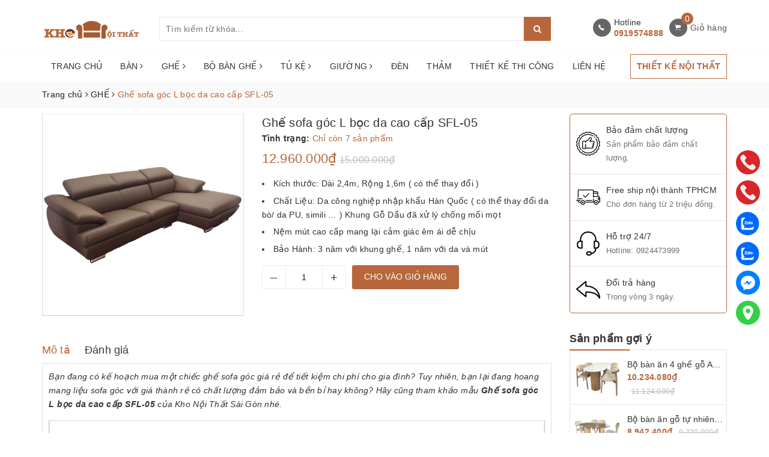

--- FILE ---
content_type: text/css
request_url: https://bizweb.dktcdn.net/100/429/325/themes/823876/assets/ant-noi-that.scss.css?1762154290700
body_size: 19842
content:
#admin_bar_iframe{display:none}.image-effect{position:relative}.image-effect:before{position:absolute;content:'';width:100%;height:100%;top:0;left:0;z-index:1;background:rgba(67,69,113,0);-webkit-transition:all 0.5s ease-in-out;transition:all 0.5s ease-in-out;-moz-transition:all 0.5s ease-in-out;-ms-transition:all 0.5s ease-in-out;-o-transition:all 0.5s ease-in-out}.image-effect:after{position:absolute;content:'';width:100%;height:100%;top:0;left:0;background:rgba(67,69,113,0);-webkit-transition:all 0.5s ease-in-out;transition:all 0.5s ease-in-out;-moz-transition:all 0.5s ease-in-out;-ms-transition:all 0.5s ease-in-out;-o-transition:all 0.5s ease-in-out}.image-effect:hover:before{right:50%;left:50%;width:0;background:rgba(255,255,255,0.3)}.image-effect:hover:after{height:0;top:50%;bottom:50%;background:rgba(255,255,255,0.3)}@media (max-width: 480px){.col-lg-1,.col-lg-10,.col-lg-11,.col-lg-12,.col-lg-2,.col-lg-3,.col-lg-4,.col-lg-5,.col-lg-6,.col-lg-7,.col-lg-8,.col-lg-9,.col-md-1,.col-md-10,.col-md-11,.col-md-12,.col-md-2,.col-md-3,.col-md-4,.col-md-5,.col-md-6,.col-md-7,.col-md-8,.col-md-9,.col-sm-1,.col-sm-10,.col-sm-11,.col-sm-12,.col-sm-2,.col-sm-3,.col-sm-4,.col-sm-5,.col-sm-6,.col-sm-7,.col-sm-8,.col-sm-9,.col-xs-1,.col-xs-10,.col-xs-11,.col-xs-12,.col-xs-2,.col-xs-3,.col-xs-4,.col-xs-5,.col-xs-6,.col-xs-7,.col-xs-8,.col-xs-9{padding-left:5px;padding-right:5px}}@media (max-width: 480px){.container{padding-left:5px;padding-right:5px}}@media (max-width: 480px){.row{margin-right:-5px;margin-left:-5px}}body{overflow-x:hidden}input[type="text"],input[type="email"],input[type="tel"],input[type="password"],textarea.form-control,select.form-control{border-radius:0;outline:none;box-shadow:none;-webkit-appearance:none;-moz-appearance:none;border:1px solid #e1e1e1}input[type="text"]:focus,input[type="email"]:focus,input[type="tel"]:focus,input[type="password"]:focus,textarea.form-control:focus,select.form-control:focus{outline:none;box-shadow:none}a{-webkit-transition:color .2s ease-out;-moz-transition:color .2s ease-out;transition:color .2s ease-out}a:hover,a:focus{text-decoration:none}.btn-blues{color:#fff;background-color:#b8663b;border-color:#b8663b;border-radius:2px !important;text-transform:uppercase;position:relative;overflow:hidden;z-index:1}.btn-blues:after{position:absolute;bottom:0;left:0;display:block;content:" ";width:100%;height:100%;background-color:#c47348;border-radius:inherit;z-index:-1;-webkit-transform-origin:0 100%;-moz-transform-origin:0 100%;transform-origin:0 100%;-webkit-transform:scaleY(0);-moz-transform:scaleY(0);transform:scaleY(0);-webkit-transition:-webkit-transform .25s ease-in-out;-moz-transition:-moz-transform .25s ease-in-out;transition:transform .25s ease-in-out}.btn-blues:hover{color:#fff}.btn-blues:hover:after{-webkit-transform:scaleY(1);-moz-transform:scaleY(1);transform:scaleY(1)}.required{color:red;font-size:13px}.account-page h2{margin-top:0;font-size:16px}@media (min-width: 992px){#order_details .thead-default{border-top:1px solid #e5e5e5}}.cart_desktop_page form{margin-bottom:0}.cart-mobile{padding:10px 0px 0px 0px}.cart-mobile .header-cart{padding:10px 15px 0px;border-bottom:solid 1px #ebebeb;margin-top:-10px}.cart-mobile .title-cart{line-height:10px}.cart-mobile .title-cart h3{font-size:14px;font-weight:500;text-transform:uppercase}.cart-mobile .title-cart a{margin-top:-30px !important}.cart-mobile .header-cart-content{margin-top:10px}.cart-mobile .header-cart-content .content-product-list{min-height:110px}.cart-mobile .header-cart-content .content-product-list .item-product{min-height:110px;border-bottom:solid 1px #ebebeb;overflow:hidden;display:table;width:100%;margin-bottom:10px}.item-product-cart-mobile{width:100px;margin-right:10px}.item-product-cart-mobile img{max-width:100px;margin-right:10px}.title-product-cart-mobile h3{line-height:1;margin:0;font-weight:normal}.title-product-cart-mobile a{word-break:break-word;font-size:14px;color:#363636}.title-product-cart-mobile p{line-height:2;font-size:14px;color:#898989}.title-product-cart-mobile span{color:#b8663b}.item-product-cart-mobile,.title-product-cart-mobile{display:table-cell;vertical-align:top;padding-right:5px}.select-item-qty-mobile{float:right;text-align:center;margin-top:10px}.select-item-qty-mobile .txt_center input{height:25px;width:24px;text-align:center;margin:0px;padding:0;position:absolute;left:22px;min-height:0;border:solid thin #ddd;border-radius:0}.select-item-qty-mobile>div{position:relative;width:68px;height:25px}.cart-mobile .select-item-qty-mobile .txt_center button.reduced.items-count.btn-minus{position:absolute;left:0;top:0;margin:0;line-height:1;height:25px;border-style:hidden;background:none !important;color:#000;border:solid thin #ddd}.cart-mobile .select-item-qty-mobile .txt_center button.increase.items-count.btn-plus{position:absolute;right:0;top:0;margin:0;height:25px;display:inline-block;line-height:1;border-style:hidden;color:#fff;background:none !important;color:#000;border:solid thin #ddd}.select-item-qty-mobile a{line-height:3;color:#363636}.cart-mobile .header-cart-price{padding:18px 0px;padding-bottom:0}.cart-mobile .title-cart h3{font-size:14px;font-weight:500;text-transform:uppercase;margin-top:0}.cart-mobile .title-cart a{float:right;margin-top:-28px;color:#b8663b;font-size:16px;line-height:27px}.btn-proceed-checkout-mobile{width:100%;line-height:27px;color:#fff;height:40px;font-size:14px;border:none;background:#b8663b;text-transform:uppercase;border-radius:5px}.btn-proceed-continues-mobile{background-color:#6b3b22 !important;color:#fff !important;width:100%;height:40px;margin-top:10px;text-transform:uppercase}.shopping-cart-item{background-color:transparent;padding:15px 0;margin:0}.shopping-cart-item+.shopping-cart-item{border-top:1px solid #e5e5e5}.shopping-cart-item .col-xs-3{padding-left:0}.shopping-cart-item .col-xs-3 p{margin:0}.shopping-cart-item .col-right{padding-left:0}.shopping-cart-item .col-right .box-info-product{width:350px;padding-right:10px;padding-left:10px;float:left}@media (max-width: 1024px){.shopping-cart-item .col-right .box-info-product{width:270px}}.shopping-cart-item .col-right .box-info-product .name{font-size:14px;margin-bottom:7px;line-height:20px;font-weight:500;padding-top:0}.shopping-cart-item .col-right .box-info-product .name a{color:#242424;font-weight:500}.shopping-cart-item .col-right .box-info-product .name a:hover,.shopping-cart-item .col-right .box-info-product .name a:focus{color:#b8663b;text-decoration:none}.shopping-cart-item .col-right .box-info-product .seller-by{font-size:13px;margin-bottom:12px}.shopping-cart-item .col-right .box-info-product .action{position:relative;padding:0 !important;margin-bottom:0;margin-top:0}.shopping-cart-item .col-right .box-info-product .action .btn-link{border:0;color:#b8663b;font-size:13px;position:static;padding:0;line-height:1.1}.shopping-cart-item .col-right .box-price{float:left;width:110px;padding-right:10px}.shopping-cart-item .col-right .box-price .price{font-size:16px;margin-bottom:5px;font-weight:500;padding-top:0}.shopping-cart-item .col-right .quantity-block{width:120px;float:right}.shopping-cart-item .col-right .quantity-block .input-group-btn button{height:28px}.shopping-cart-item .col-right .quantity-block .input-group-btn button.bootstrap-touchspin-down{border-radius:3px 0 0 3px;border:1px solid #e5e5e5;border-right:0;border-color:#e5e5e5;color:#999;line-height:20px;padding:3px 9px;margin:0;width:28px;background-color:#fff;float:right}.shopping-cart-item .col-right .quantity-block .input-group-btn button.bootstrap-touchspin-up{border-radius:0 3px 3px 0;border:1px solid #e5e5e5;border-color:#e5e5e5;border-left:0;color:#999;line-height:20px;padding:3px 9px;margin:0;width:28px;background-color:#fff;float:right}.shopping-cart-item .col-right .quantity-block .input-group-btn button:focus,.shopping-cart-item .col-right .quantity-block .input-group-btn button:hover{outline:none;box-shadow:none;-webkit-appearance:none;-moz-appearance:none}.shopping-cart-item .col-right .quantity-block .input-group-btn .js-quantity-product{display:inline-block;height:28px;padding:0 5px;text-align:center;border-radius:0;width:35px;float:right;min-height:28px;border:1px solid #e5e5e5}#right-affix .each-row{width:100%;clear:both}#right-affix .each-row .box-style{background-color:transparent;padding:17px 0 21px 0}#right-affix .each-row .box-style.fee .list-info-price{margin:0}#right-affix .each-row .box-style.fee .list-info-price span{font-weight:500}#right-affix .each-row .box-style.fee .list-info-price strong{float:right;font-weight:700}#right-affix .each-row .box-style.fee .total2{font-weight:500}#right-affix .each-row .box-style.fee .total2 .text-label{margin-top:5px;display:inline-block}#right-affix .each-row .box-style.fee .total2 .amount{float:right}#right-affix .each-row .box-style.fee .total2 .amount p{margin:0;text-align:right;line-height:1.1}#right-affix .each-row .box-style.fee .total2 .amount p strong{color:#b8663b;font-size:22px;font-weight:700}#right-affix .each-row .box-style.fee .total2 .amount p small{font-weight:500}#right-affix .each-row .box-style+.box-style{border-top:1px solid #f4f4f4}#right-affix .btn-checkout{margin-top:10px;padding:10px;margin-bottom:0;font-weight:400;text-align:center;vertical-align:middle;touch-action:manipulation;cursor:pointer;border:1px solid transparent;white-space:nowrap;font-size:14px;line-height:1.42857;border-radius:4px;user-select:none;color:#fff;background-color:#b8663b;border-color:#b8663b;height:40px}#right-affix .btn-checkout:hover,#right-affix .btn-checkout:focus{background-color:#91512f;border-color:#91512f}#right-affix .btn-checkouts{margin-top:10px;padding:10px;margin-bottom:0;font-weight:400;text-align:center;vertical-align:middle;touch-action:manipulation;cursor:pointer;border:1px solid transparent;white-space:nowrap;font-size:14px;line-height:1.42857;border-radius:4px;user-select:none;color:#b8663b;background-color:#fff;border-color:#b8663b;height:40px}#right-affix .btn-checkouts:hover,#right-affix .btn-checkouts:focus{outline:none;box-shadow:none;background-color:#fff;border-color:#91512f;color:#91512f}.lbl-shopping-cart-gio-hang{margin-top:20px}.lbl-shopping-cart-gio-hang.lbl-shopping-cart{color:#333;font-size:18px;text-transform:uppercase;font-weight:500;margin-bottom:12px}.lbl-shopping-cart-gio-hang.lbl-shopping-cart span{font-size:14px;text-transform:none;font-weight:400}.shopping-cart .shopping-cart-table table tbody tr .cart-product-name-info h4 a:hover,.shopping-cart .shopping-cart-table table tbody tr .cart-product-name-info h4 a:focus{color:#12cca7}.shopping-cart .shopping-cart-table table tbody tr .cart-product-name-info .cart-product-info span span{color:#0b816a}.shopping-cart .shopping-cart-table table tbody tr .cart-product-edit a:hover,.shopping-cart .shopping-cart-table table tbody tr .cart-product-edit a:focus{color:#12cca7}.shopping-cart .cart-shopping-total table thead tr th .cart-grand-total{color:#0b816a;margin-top:15px}.shopping-cart-table table tbody tr td .quant-input .arrows .arrow:hover,.shopping-cart-table table tbody tr td .quant-input .arrows .arrow:focus{color:#12cca7}.shopping-cart .estimate-ship-tax table tbody .unicase-form-control .dropdown-menu.open ul li a:hover,.shopping-cart .estimate-ship-tax table tbody .unicase-form-control .dropdown-menu.open ul li a:focus{color:#12cca7}.shopping-cart .shopping-cart-table{margin-bottom:10px}.shopping-cart .shopping-cart-table table{margin-bottom:0px !important}.shopping-cart .shopping-cart-table table tbody tr td{vertical-align:middle}.shopping-cart .cart-image img{width:150px}.cart-shopping-total{background:#f8f8f8}.shopping-cart .shopping-cart-table table tbody tr .romove-item a{font-size:18px;color:#666666}.shopping-cart .shopping-cart-table table tbody tr .romove-item a:hover,.shopping-cart .shopping-cart-table table tbody tr .romove-item a:focus{color:#fff000 !important}.shopping-cart .shopping-cart-table table tbody tr .cart-image .entry-thumbnail{display:block;text-align:center}.shopping-cart .shopping-cart-table table tbody tr .cart-product-name-info{vertical-align:middle !important}.shopping-cart .shopping-cart-table table tbody tr .cart-product-name-info h4{margin-top:0px;font-size:16px}.shopping-cart .shopping-cart-table table tbody tr .cart-product-name-info h4 a{color:#555}.shopping-cart .shopping-cart-table table tbody tr .cart-product-name-info .reviews{font-size:11px;color:#aaa}.shopping-cart .shopping-cart-table table tbody tr .cart-product-name-info .cart-product-info{margin-top:10px}.shopping-cart .shopping-cart-table table tbody tr .cart-product-name-info .cart-product-info span{font-size:12px;color:#666666;text-transform:uppercase}.shopping-cart .shopping-cart-table table tbody tr .cart-product-name-info .cart-product-info span span{font-size:12px;text-transform:lowercase;margin-left:14px}.shopping-cart .shopping-cart-table table tbody tr .cart-product-edit a{color:#666666;text-decoration:underline}.shopping-cart .shopping-cart-table .table>thead>tr>th{text-align:center;padding:16px;font-size:15px}.shopping-cart .shopping-cart-table .shopping-cart-btn span{padding:20px 0px;display:block}.shopping-cart .estimate-ship-tax table thead tr th .estimate-title{font-size:14px;color:#555;margin-bottom:2px;margin-top:0px;display:block}.shopping-cart .estimate-ship-tax table thead tr th p{font-size:13px;color:#666666;font-weight:normal;margin-bottom:0px}.shopping-cart .estimate-ship-tax table thead tr>th{padding:24px 10px 20px 10px}.shopping-cart .estimate-ship-tax table tbody tr>td{padding:24px 10px !important}.shopping-cart .estimate-ship-tax table tbody .unicase-form-control .selectpicker{background:#fff;color:#999;-moz-box-shadow:none;-webkit-box-shadow:none;box-shadow:none;border:1px solid #eee}.shopping-cart .estimate-ship-tax table tbody .unicase-form-control .dropdown-menu.open ul li a:hover,.shopping-cart .estimate-ship-tax table tbody .unicase-form-control .dropdown-menu.open ul li a:focus{background:transparent}.shopping-cart .cart-shopping-total table thead tr th{background-color:#fafafa;text-align:right;padding:10px 15px;border:none}.shopping-cart .cart-shopping-total table thead tr th .cart-sub-total{color:#555;margin-bottom:7px}.shopping-cart .cart-shopping-total table tbody tr td{padding:10px 15px}.shopping-cart .cart-shopping-total table tbody tr td .cart-checkout-btn button{float:right !important;margin-bottom:8px}.shopping-cart .cart-shopping-total table tbody tr td .cart-checkout-btn span{display:block;font-weight:normal;color:#666666}.shopping-cart .shopping-cart-table table tbody tr .romove-item,.shopping-cart .shopping-cart-table table tbody tr .cart-product-edit,.shopping-cart .shopping-cart-table table tbody tr .cart-product-sub-total,.shopping-cart .shopping-cart-table table tbody tr .cart-product-grand-total,.shopping-cart .shopping-cart-table table tbody tr .cart-product-quantity{text-align:center}.shopping-cart .shopping-cart-table table tbody tr .cart-product-sub-total span,.shopping-cart .shopping-cart-table table tbody tr .cart-product-grand-total span{display:block;font-size:16px;color:#555;text-transform:uppercase}.shopping-cart .estimate-ship-tax table tbody tr td .form-group label,.shopping-cart .estimate-ship-tax table tbody tr td .form-group input,.blog-page .blog-write-comment .form-group label,.blog-page .blog-write-comment .form-group input,.contact-page .contact-form form label,.contact-page .contact-form form input{font-size:13px;font-weight:normal;color:#999}.contact-page .contact-form form label{font-weight:600}.shopping-cart .estimate-ship-tax table tbody tr td .form-group label span,.blog-page .blog-write-comment label span,.contact-page .contact-form form label span,.checkout-box .checkout-steps .checkout-step-01 .already-registered-login form .form-group label span{color:red}.shopping-cart .cart-shopping-total table thead tr th .cart-sub-total,.shopping-cart .cart-shopping-total table thead tr th .cart-grand-total{font-size:16px}.shopping-cart-table table tbody tr td .quant-input{display:inline-block;height:35px;position:relative;width:70px}.shopping-cart-table table tbody tr td .quant-input .arrows{height:100%;position:absolute;right:0;top:0;z-index:2}.shopping-cart-table table tbody tr td .quant-input .arrows .arrow{box-sizing:border-box;cursor:pointer;display:block;text-align:center;width:40px}.shopping-cart-table table tbody tr td .quant-input .arrows .arrow .ir .icon.fa-sort-asc{top:5px}.shopping-cart-table table tbody tr td .quant-input .arrows .arrow .ir .icon.fa-sort-desc{top:-7px}.shopping-cart-table table tbody tr td .quant-input .arrows .arrow .ir .icon{position:relative}.shopping-cart-table table tbody tr td .quant-input input{background:none repeat scroll 0 0 #FFFFFF;border:1px solid #F2F2F2;box-sizing:border-box;font-size:15px;height:35px;left:0;padding:0 20px 0 18px;position:absolute;top:0;width:70px;z-index:1}.shopping-cart .col-main .cart .bg-scroll{border-top:none;margin-top:20px;overflow:hidden;border-top:none;border-bottom:none;border-right:none}.shopping-cart .col-main .cart .cart-thead{background:#fbfbfb;font-weight:bold;font-size:13px;clear:both;width:100%;border-bottom:1px solid #ebebeb;border-right:none;border-left:none;float:left;min-width:600px}.shopping-cart .col-main .cart .cart-thead div{float:left;padding:10px 0px;color:#333;text-align:center;font-size:13px}.shopping-cart .col-main .cart .cart-tbody{width:100%;float:left}.shopping-cart .col-main .cart .cart-tbody .item-cart{border-bottom:1px solid #ebebeb;width:100%;float:left}.shopping-cart .col-main .cart .cart-tbody .item-cart div{float:left;padding:20px 10px 6px;line-height:20px;vertical-align:top;height:135px;overflow:hidden}.shopping-cart .col-main .cart .cart-tbody .item-cart .product-image{min-height:75px;display:block;height:auto;width:100%;padding:0 20px}.shopping-cart .col-main .cart .item-cart .image .product-image img{max-width:100%;height:auto;max-height:98px;width:auto;display:inherit;margin:0 auto}.shopping-cart .col-main .cart .cart-tbody .item-cart div .product-name{margin:0px;padding-bottom:0px;font-size:15px;font-weight:normal;line-height:24px;margin-top:10%}.shopping-cart .col-main .cart .variant-title{color:#686868}.shopping-cart .col-main .cart .cart-tbody .item-cart div .price{font-size:16px;font-weight:bold;line-height:6;color:#b8663b}.shopping-cart .col-main .cart .cart-tbody .item-cart div .input_qty_pr{height:auto;border-right:none;width:100%;margin-top:15px;padding:20px 0px 0px 0px}.shopping-cart .col-main .cart .cart-tbody .item-cart .input_qty_pr .items-count{border:1px solid #ddd;outline:none;background:#fff;height:24px;width:24px;vertical-align:baseline;text-align:center;padding:0;display:inline-block;margin:0}.shopping-cart .col-main .cart .cart-tbody .item-cart .number-sidebar{min-height:0;position:static;display:inline-block;float:none;margin-bottom:0;border:1px solid #ddd;height:24px;margin-left:-1px;text-align:center;width:23px;margin-right:-1px;padding:0;line-height:15px}.shopping-cart .col-main .cart .cart-tbody .item-cart div:nth-child(6){padding:10px 0 6px;position:relative}.shopping-cart .col-main .cart .cart-tbody .item-cart div a.remove-item span{display:none}.shopping-cart .col-main .cart .bg-scroll .cart-tbody .item-cart div a.remove-item{background-color:#fff;background-image:url(//bizweb.dktcdn.net/100/177/134/themes/235073/assets/bin.png?1487919147709);width:22px;height:26px;display:block;position:absolute;left:50%;top:50%;transform:translate(-50%, -50%)}.shopping-cart .col-main .cart .totals .inner{padding:0px 0 15px;margin-top:0;margin-right:1px}.shopping-cart .col-main .cart #shopping-cart-totals-table{width:100%;padding-bottom:8px;background:#fff}.shopping-cart .col-main .cart ul.checkout{clear:left;padding:20px;border:1px solid #ebebeb;margin-bottom:30px}.shopping-cart .col-main .cart .btn-proceed-checkout{background:#b8663b;line-height:20px;color:#fff;height:40px;font-size:16px;border:none;text-transform:uppercase}.shopping-cart .col-main .cart #shopping-cart-totals-table tr td.a-right{width:231px;border-left:1px solid #ebebeb}.shopping-cart .col-main .cart #shopping-cart-totals-table tr td{border:#ebebeb thin solid;border-top:none;border-bottom:none;padding:20px}.shopping-cart .col-main .cart span.totals_price.price{color:#b8663b;font-size:16px}.shopping-cart .col-main .cart .btn.btn-white{margin-right:10px}.shopping-cart .col-main .cart .btn.btn-white:hover,.shopping-cart .col-main .cart .btn.btn-white:focus{background-color:#b8663b;border-color:#b8663b}.cart-empty img{max-width:200px}.cart-empty .btn-cart-empty{margin-top:20px;text-align:center}.cart-empty .btn-cart-empty a{background-color:#b8663b;display:inline-block;padding:15px 30px;color:#fff;height:auto;line-height:1.1;position:relative;overflow:hidden;z-index:1}.cart-empty .btn-cart-empty a:after{position:absolute;bottom:0;left:0;display:block;content:" ";width:100%;height:100%;background-color:#c47348;border-radius:inherit;z-index:-1;-webkit-transform-origin:0 100%;-moz-transform-origin:0 100%;transform-origin:0 100%;-webkit-transform:scaleY(0);-moz-transform:scaleY(0);transform:scaleY(0);-webkit-transition:-webkit-transform .25s ease-in-out;-moz-transition:-moz-transform .25s ease-in-out;transition:transform .25s ease-in-out}.cart-empty .btn-cart-empty a:hover{color:#fff}.cart-empty .btn-cart-empty a:hover:after{-webkit-transform:scaleY(1);-moz-transform:scaleY(1);transform:scaleY(1)}#bizweb-product-reviews #bizweb-product-reviews-sub #bizweb-product-reviews-summary .bpr-summary-average{font-size:20px}#bizweb-product-reviews #bizweb-product-reviews-sub #bizweb-product-reviews-summary #bizweb-prv-summary-star i{font-size:12px;color:#f0ca6c !important}#bizweb-product-reviews #bizweb-product-reviews-sub .product-reviews-summary-actions #btnnewreview{background-color:#b8663b;border-radius:3px}.bizweb-product-reviews-form #dvRating i{font-size:14px;color:#f0ca6c !important}.bizweb-product-reviews-form input[type="text"],.bizweb-product-reviews-form input[type="email"],.bizweb-product-reviews-form input[type="tel"],.bizweb-product-reviews-form input[type="password"],.bizweb-product-reviews-form textarea.form-control,.bizweb-product-reviews-form select.form-control{border-radius:0px;outline:none;box-shadow:none !important;-webkit-appearance:none !important;-moz-appearance:none !important}.bizweb-product-reviews-form .bpr-form-actions .bpr-button-submit{width:100%;background-color:#b8663b;border-color:#b8663b;box-shadow:none;outline:none}.bizweb-product-reviews-form .bpr-form-actions .bpr-button-submit:hover,.bizweb-product-reviews-form .bpr-form-actions .bpr-button-submit:focus{background-color:#91512f;border-color:#91512f}.wishlist-page-body .wishlist-title{font-size:25px;font-weight:600;font-style:normal;margin-bottom:20px;margin-top:0;padding:15px 0;text-transform:uppercase;position:relative}.wishlist-page-body .wishlist-title:before{content:"";height:2px;width:100px;background-color:#b8663b;position:absolute;left:0;bottom:10px}.wishlist-page-body .wishlist-search .wishlist-input{border:1px solid #e5e5e5 !important;border-radius:5px !important}.wishlist-page-body .wishlist-display-style>a{padding:0;margin:0;font-size:16px;box-shadow:none !important;color:#fff;width:35px;height:35px;line-height:35px;background:#e1e1e1;border-radius:3px;display:inline-block;text-align:center}.wishlist-page-body .wishlist-display-style>a.active,.wishlist-page-body .wishlist-display-style>a:hover,.wishlist-page-body .wishlist-display-style>a:focus{background-color:#b8663b;color:#fff}.wishlist-page-body .wishlist-view-page .wishlist-product-content .wishlist-product-name{color:#333}.wishlist-page-body .wishlist-view-page .wishlist-product-content .wishlist-product-name p{margin-bottom:5px;font-size:14px !important;line-height:1.1}.wishlist-page-body .wishlist-view-page .wishlist-product-content .wishlist-product-name:hover,.wishlist-page-body .wishlist-view-page .wishlist-product-content .wishlist-product-name:focus{color:#b8663b;text-decoration:none}.wishlist-page-body .wishlist-view-page .wishlist-product-content .wishlist-product-name:hover p,.wishlist-page-body .wishlist-view-page .wishlist-product-content .wishlist-product-name:focus p{color:#b8663b !important}.wishlist-page-body .wishlist-view-page .wishlist-product-content .wishlist-product-price{color:#67bd45;font-weight:600;font-size:14px}.wishlist-page-body .wishlist-view-page .wishlist-product-content .wishlist-product-oldprice{color:#bbb;font-size:12px;margin-left:5px}.wishlist-page-body .wishlist-view-page .wishlist-product-action .wishlist-product-btn{color:#b8663b;border-color:#b8663b}.wishlist-page-body .wishlist-view-page .wishlist-product-action .wishlist-product-btn:hover,.wishlist-page-body .wishlist-view-page .wishlist-product-action .wishlist-product-btn:focus{background-color:#b8663b;color:#fff;border:1px solid #b8663b}.wishlist-page-body .wishlist-view-page .wishlist-product-action form{margin-bottom:0}@media (max-width: 992px){.wishlist-page-body .wishlist-grid-view .wishlist-product{width:calc(100% / 4)}}header.header .header_search{padding:0;margin-top:1.5px}@media (min-width: 1024px){header.header .header_search{margin-top:13px}}@media (min-width: 1023px) and (max-width: 1024px){header.header .header_search{margin-top:6px}}header.header .header_search form{margin-bottom:0}header.header .header_search form input{border:1px solid #e5e5e5;border-bottom-left-radius:3px;border-top-left-radius:3px;padding:0 10px}header.header .header_search form button{color:#fff;background-color:#b8663b;border-radius:inherit}header.header .header-account{display:flex;display:-webkit-flex;flex-wrap:wrap;flex-direction:row;justify-content:center;align-items:center;align-content:flex-start;margin-top:4px}@media (min-width: 1024px){header.header .header-account{margin-top:13px;float:right}}@media (min-width: 1023px) and (max-width: 1024px){header.header .header-account{margin-top:6px}}header.header .header-account .flex-account{display:flex;align-items:center;justify-content:center;margin-right:10px}header.header .header-account .flex-account:last-child{margin-right:0}header.header .header-account .flex-account .hotline-icon{display:inline-block;height:30px;width:30px;background-color:#666;border-radius:50%;line-height:30px;text-align:center;color:#fff;margin-right:5px}header.header .header-account .flex-account .hotline-content{display:inline-block;line-height:18px}header.header .header-account .flex-account .hotline-content .hotline-number{display:block;clear:both}header.header .header-account .flex-account .hotline-content .hotline-number a{font-weight:600;font-size:14px;color:#b8663b}header.header .header-account .flex-account.account .hotline-content{position:relative}header.header .header-account .flex-account.account .hotline-content:before{content:"";position:absolute;left:0;bottom:-22px;width:100%;height:25px;background:0 0;display:none;z-index:8}header.header .header-account .flex-account.account .hotline-content ul{position:absolute;top:30px;min-width:200px;border:1px solid #efefef;background:#fff;margin:0;padding:0;border-radius:0 0 3px 3px;box-shadow:0 6px 12px 0 rgba(0,0,0,0.18);z-index:15;display:none}header.header .header-account .flex-account.account .hotline-content ul li a{padding:5px 5px;position:relative;display:block}header.header .header-account .flex-account.account .hotline-content ul li+li{border-top:1px solid #f7f7f7}header.header .header-account .flex-account.account .hotline-content ul:before{border:9px solid transparent;border-bottom:9px solid #efefef;margin-left:-9px;bottom:100%;left:20%;content:" ";height:0;width:0;position:absolute;pointer-events:none}@media (min-width: 1025px){header.header .header-account .flex-account.account:hover .hotline-content:before{display:block}header.header .header-account .flex-account.account:hover .hotline-content ul{display:block}}header.header .header-account .flex-account.cart .hotline-content,header.header .header-account .flex-account.cart .hotline-icon{position:relative}header.header .header-account .flex-account.cart .hotline-content .count_item_pr,header.header .header-account .flex-account.cart .hotline-icon .count_item_pr{position:absolute;height:20px;width:20px;border-radius:50%;line-height:20px;text-align:center;color:#fff;background-color:#b8663b;top:-10px;right:-10px}header.header nav{background-color:#fff;border-top:1px solid #f7f7f7}header.header nav .nav-item{margin-right:0}header.header nav .nav-item>a{padding:10px 15px;text-transform:uppercase;color:#333;font-weight:500}header.header nav .nav-item.active>a,header.header nav .nav-item:hover>a,header.header nav .nav-item:focus>a{background-color:#b8663b;color:#fff}header.header nav .nav-item ul.dropdown-menu{padding:0;border:none;background:#fff none repeat scroll 0 0;border-radius:0;box-shadow:5px 10px 20px rgba(0,0,0,0.15);min-width:220px;top:100%}header.header nav .nav-item ul.dropdown-menu li{padding:0;border-bottom:1px solid #f7f7f7}header.header nav .nav-item ul.dropdown-menu li:last-child{border-bottom:none}header.header nav .nav-item ul.dropdown-menu li a{padding:10px 8px;position:relative;padding-right:20px}header.header nav .nav-item ul.dropdown-menu li a i{position:absolute;right:10px;top:50%;transform:translate(0, -50%)}header.header nav .nav-item ul.dropdown-menu li a:hover,header.header nav .nav-item ul.dropdown-menu li a:focus{background-color:transparent;color:#b8663b}header.header nav .nav-item ul.dropdown-menu li.dropdown-submenu .dropdown-menu{top:-2px}.footer{background-color:#eeeeee;color:#666}.footer .footer-widget .footer-des{margin-bottom:10px;text-align:justify}.footer .footer-widget .list-menu li a{display:block;color:#666}.footer .footer-widget .list-menu li a+a{margin-top:3px}.footer .footer-widget .list-menu li a:hover,.footer .footer-widget .list-menu li a:focus{color:#000}.footer .footer-widget a img{max-width:200px}.footer .footer-widget.footer-widget-info h3{text-transform:uppercase;font-size:14px;font-weight:600}.footer .footer-widget.footer-widget-info .widget-menu li{font-weight:500;color:#333}.footer .footer-widget.footer-widget-info .widget-menu li+li{margin-top:10px}.footer .footer-widget.footer-widget-info .widget-menu li i{margin-right:5px;font-size:16px;width:20px;display:inline-block;text-align:center}.footer .footer-widget.footer-widget-info .widget-menu li .fot-info{font-weight:normal;padding-left:16px;color:#666;position:relative}.footer .footer-widget.footer-widget-info .widget-menu li .fot-info:before{content:"";height:100%;width:1px;background-color:#d5d5d5;position:absolute;left:7px;top:0}.footer .footer-widget.footer-social h3{text-transform:uppercase;font-size:14px;font-weight:600}.footer .footer-widget.footer-social .list-menu{margin-bottom:0}.footer .footer-widget.footer-social .list-menu li a{display:block;height:35px;width:35px;text-align:center;line-height:35px;color:#fff;border-radius:50%}.footer .footer-widget.footer-social .list-menu li a i{font-size:14px;color:#fff;margin:0}.footer .footer-widget.footer-social .list-menu li.twitter a{background-color:#1da1f2}.footer .footer-widget.footer-social .list-menu li.twitter a i{color:#fff}.footer .footer-widget.footer-social .list-menu li.facebook a{background-color:#3b5998}.footer .footer-widget.footer-social .list-menu li.facebook a i{color:#fff}.footer .footer-widget.footer-social .list-menu li.pinterest:hover a{background-color:#bd081c}.footer .footer-widget.footer-social .list-menu li.pinterest:hover a i{color:#fff}.footer .footer-widget.footer-social .list-menu li.google:hover a{background-color:#dd4b39}.footer .footer-widget.footer-social .list-menu li.google:hover a i{color:#fff}.footer .footer-widget.footer-social .list-menu li.instagram:hover a{background-color:#1e88e5}.footer .footer-widget.footer-social .list-menu li.instagram:hover a i{color:#fff}.footer .footer-widget.footer-social .list-menu li.youtube a{background-color:#ff0000}.footer .footer-widget.footer-social .list-menu li.youtube a i{color:#fff}.footer .footer-widget.footer-social .list-menu.list-payment li{display:inline-block}.footer .footer-widget.footer-social .list-menu.list-payment li i{color:#969696;font-size:30px}.footer .footer-widget.footer-social .list-menu.list-payment li+li{margin-left:7px}.footer .footer-widget.footer-social .list-menu.list-payment li:hover i{color:#333}.footer .footer-widget .get-direction{margin-top:10px}.footer .footer-widget .get-direction a{display:inline-block;background-color:transparent;border:1px solid #666;color:#666;-moz-border-radius:3px;-webkit-border-radius:3px;border-radius:3px;padding:10px 18px}.footer .footer-widget .get-direction a:hover,.footer .footer-widget .get-direction a:focus{border-color:#b8663b;color:#b8663b}.footer .footer-widget .get-hotline a{color:#b8663b;font-size:22px;font-weight:600}.section_feature_category{position:absolute;bottom:60px;z-index:9;margin-left:auto;margin-right:auto;left:0;right:0}@media (max-width: 1024px){.section_feature_category{bottom:60px}}@media (max-width: 991px){.section_feature_category{bottom:20px}}@media (max-width: 767px){.section_feature_category{position:relative;bottom:0;margin-top:10px}}.section_feature_category .section-tour-owlslider .feature_category_image{padding:22px 10px 15px;background-color:#b8663b;border-radius:6px;box-sizing:border-box}.section_feature_category .section-tour-owlslider .feature_category_image img{display:block;margin:0 auto;-webkit-transform:translateY(0);-moz-transform:translateY(0);transform:translateY(0);-webkit-transition:-webkit-transform 0.25s cubic-bezier(0.21, 0.6, 0.44, 2.18);-moz-transition:-moz-transform 0.25s cubic-bezier(0.21, 0.6, 0.44, 2.18);transition:transform 0.25s cubic-bezier(0.21, 0.6, 0.44, 2.18);max-width:60px}.section_feature_category .section-tour-owlslider .feature_category_image h4{display:block;margin:0;color:#fff;font-size:13px;line-height:18px;text-align:center;margin-top:10px;overflow:hidden;text-overflow:ellipsis;white-space:nowrap}.section_feature_category .section-tour-owlslider .feature_category_image h4 a{color:#fff}.section_feature_category .section-tour-owlslider .feature_category_image:hover img{-webkit-transform:translateY(-5px);-moz-transform:translateY(-5px);transform:translateY(-5px)}.section_feature_category .section-tour-owlslider .owl-item:nth-child(2) .feature_category_image{background-color:#04d2c8}.section_feature_category .section-tour-owlslider .owl-item:nth-child(3) .feature_category_image{background-color:#454080}.section_feature_category .section-tour-owlslider .owl-item:nth-child(4) .feature_category_image{background-color:#ff9900}.section_feature_category .section-tour-owlslider .owl-item:nth-child(5) .feature_category_image{background-color:#42495b}.section_feature_category .section-tour-owlslider.owl-carousel.products-view-grid .owl-nav .owl-prev,.section_feature_category .section-tour-owlslider.owl-carousel.products-view-grid .owl-nav .owl-next{-moz-transition:all 0.45s ease;-webkit-transition:all 0.45s ease;-o-transition:all 0.45s ease;-ms-transition:all 0.45s ease;transition:all 0.45s ease;opacity:0;visibility:hidden}.section_feature_category .section-tour-owlslider.owl-carousel.products-view-grid .owl-nav .owl-next{height:51px;width:32px;border:1px solid #f1f5f6;border-radius:4px;background-color:#fff;box-shadow:0 7px 10px 0 rgba(72,139,216,0.2);position:absolute;right:0;text-align:center;line-height:51px;top:50%;transform:translate(0, -50%);color:#878fa0;font-size:20px;margin:0;visibility:visible;opacity:1}.section_feature_category .section-tour-owlslider.owl-carousel.products-view-grid .owl-nav .owl-next.disabled{opacity:0.2 !important}.section_feature_category .section-tour-owlslider.owl-carousel.products-view-grid .owl-nav .owl-prev{height:51px;width:32px;border:1px solid #f1f5f6;border-radius:4px;background-color:#fff;box-shadow:0 7px 10px 0 rgba(72,139,216,0.2);position:absolute;left:0;text-align:center;line-height:51px;top:50%;transform:translate(0, -50%);color:#878fa0;font-size:20px;margin:0;left:0;visibility:visible;opacity:1}.section_feature_category .section-tour-owlslider.owl-carousel.products-view-grid .owl-nav .owl-prev.disabled{opacity:0.2 !important}.section_feature_category .section-tour-owlslider.owl-carousel.products-view-grid:hover .owl-nav .owl-prev{left:0;opacity:1;visibility:inherit}.section_feature_category .section-tour-owlslider.owl-carousel.products-view-grid:hover .owl-nav .owl-next{right:0;opacity:1;visibility:inherit}.section_feature_category .section-tour-owlslider.owl-carousel .owl-dots{display:none}.rev-slider{position:relative}.backdrop__body-backdrop___1rvky{visibility:hidden;position:fixed;opacity:0;width:100%;left:0;top:0;right:0;bottom:0;background-color:rgba(0,0,0,0.55);z-index:9999;transition:opacity .5s ease}.backdrop__body-backdrop___1rvky.active{transition:opacity .5s ease;visibility:visible;opacity:1}.c-menu--slide-left{height:100%;overflow-y:auto;width:300px;position:fixed;background-color:#f6f6f7;-webkit-transition:-webkit-transform 0.5s;transition:transform 0.5s;z-index:999999 !important;top:0 !important;left:0;-webkit-transform:translateX(-300px);-ms-transform:translateX(-300px);transform:translateX(-300px)}.c-menu--slide-left::-webkit-scrollbar-track{-webkit-box-shadow:inset 0 0 0px transparent;-moz-box-shadow:inset 0 0 0px transparent;border-radius:0px;background-color:#fff}.c-menu--slide-left::-webkit-scrollbar{width:0px;background-color:#fff}.c-menu--slide-left::-webkit-scrollbar-thumb{border-radius:0px;-webkit-box-shadow:inset 0 0 0px transparent;-moz-box-shadow:inset 0 0 0px transparent;background-color:#e5e5e5}.c-menu--slide-left.active{-webkit-transform:translateX(0);-ms-transform:translateX(0);transform:translateX(0)}.c-menu--slide-left #close-nav{position:absolute;top:10px;right:10px;width:20px;z-index:5;display:block}.c-menu--slide-left .la-nav-top-login{padding:30px 15px;background:#b8663b url(//bizweb.dktcdn.net/100/429/325/themes/823876/assets/az-subtle.png?1759306033059);min-height:180px;background-size:inherit;box-shadow:0px 1px 2px #999;position:relative;overflow:hidden}.c-menu--slide-left .la-nav-top-login .la-avatar-nav>a{display:inline-block;margin:0 auto;position:relative;background-color:#a55b35;width:50px;height:50px;border-radius:50%;-webkit-border-radius:50%;-moz-border-radius:50%;line-height:50px;text-align:center}.c-menu--slide-left .la-nav-top-login .la-avatar-nav>a i{height:auto;display:block;font-size:30px;color:#fff}.c-menu--slide-left .la-nav-top-login .la-avatar-nav .la-hello-user-nav{color:#FFF;margin-top:10px;text-shadow:1px 1px 1px #444;white-space:nowrap;text-overflow:ellipsis;overflow:hidden}.c-menu--slide-left .la-action-link-nav{margin-top:15px}.c-menu--slide-left .la-action-link-nav>a{text-transform:uppercase;height:35px;line-height:35px;color:#FFF;border:1px solid rgba(255,255,255,0.5);margin-right:5px;display:inline-block;width:120px;text-align:center}.c-menu--slide-left .la-action-link-nav>a:last-child{margin-right:0px}.c-menu--slide-left .la-scroll-fix-infor-user{height:calc(100% - 189px);height:-moz-calc(100% - 189px);height:-webkit-calc(100% - 189px);height:-o-calc(100% - 189px);overflow:auto}.c-menu--slide-left .la-scroll-fix-infor-user .la-nav-menu-items .la-title-nav-items{padding:10px;color:#888888;font-size:13px}.c-menu--slide-left .la-scroll-fix-infor-user .la-nav-menu-items .la-nav-list-items{position:relative;background:#FFF;height:calc(100% - 50px);overflow-y:auto}.c-menu--slide-left .la-scroll-fix-infor-user .la-nav-menu-items .la-nav-list-items li{width:100%;float:left;padding:0px;border-bottom:1px solid #ddd;position:relative;overflow:hidden}.c-menu--slide-left .la-scroll-fix-infor-user .la-nav-menu-items .la-nav-list-items li a{display:block;color:#444;font-size:14px;width:100%;height:100%;padding:10px 5px;padding-right:20px;position:relative}.c-menu--slide-left .la-scroll-fix-infor-user .la-nav-menu-items .la-nav-list-items .ng-has-child1 a,.c-menu--slide-left .la-scroll-fix-infor-user .la-nav-menu-items .la-nav-list-items .ng-has-child2 a{position:relative}.c-menu--slide-left .la-scroll-fix-infor-user .la-nav-menu-items .la-nav-list-items .ng-has-child1 a i,.c-menu--slide-left .la-scroll-fix-infor-user .la-nav-menu-items .la-nav-list-items .ng-has-child2 a i{padding:3px 0;position:absolute;right:10px;top:50%;transform:translate(0, -50%)}.c-menu--slide-left .la-scroll-fix-infor-user .la-nav-menu-items .la-nav-list-items .ng-has-child1 a i.active:before,.c-menu--slide-left .la-scroll-fix-infor-user .la-nav-menu-items .la-nav-list-items .ng-has-child2 a i.active:before{content:"\f068"}.c-menu--slide-left .la-scroll-fix-infor-user .la-nav-menu-items .la-nav-list-items .ng-has-child1 .ul-has-child1{padding-left:10px;display:none}.c-menu--slide-left .la-scroll-fix-infor-user .la-nav-menu-items .la-nav-list-items .ng-has-child1 .ul-has-child1 li{border:none}.c-menu--slide-left .la-scroll-fix-infor-user .la-nav-menu-items .la-nav-list-items .ng-has-child1 .ul-has-child1 .ul-has-child2{padding-left:20px;display:none}.c-menu--slide-left .la-scroll-fix-infor-user .la-nav-slide-banner{margin-top:5px;padding:0px 5px 0px 5px}.c-menu--slide-left .la-scroll-fix-infor-user .la-nav-slide-banner img{width:100%;display:block;height:auto;margin-bottom:5px}.section_policy .owl-policy-mobile{padding:20px 0}.section_policy .owl-policy-mobile .owl-item{display:flex;align-items:center;justify-content:center}.section_policy .owl-policy-mobile .section_policy_content img{max-width:40px;float:left;margin-right:10px}@media (max-width: 480px){.section_policy .owl-policy-mobile .section_policy_content img{float:none;margin-left:auto;margin-right:auto}}.section_policy .owl-policy-mobile .section_policy_content .section-policy-padding{padding-left:50px}@media (max-width: 480px){.section_policy .owl-policy-mobile .section_policy_content .section-policy-padding{padding:0;text-align:center;margin-top:5px}}.section_policy .owl-policy-mobile .section_policy_content .section-policy-padding h3{font-size:14px;font-weight:500;margin:0}.section_policy .owl-policy-mobile .section_policy_content .section-policy-padding .section_policy_title{font-size:12px;color:#888}.section_policy .owl-policy-mobile .section_policy_content .section-policy-padding .section_policy_title a{color:#888}.ant-noi-that-block-index{padding:60px 0 170px 0}.ant-noi-that-block-index.section_block_product_1{background-color:#eee;position:relative;overflow:hidden}@media (min-width: 992px){.ant-noi-that-block-index.section_block_product_1:before{content:"";background-image:url(//bizweb.dktcdn.net/100/429/325/themes/823876/assets/sec_module_product_image_bg_1.png?1759306033059);background-size:contain;background-position:top;background-repeat:no-repeat;position:absolute;left:0px;bottom:-10px;opacity:0.7;height:450px;width:450px}}.ant-noi-that-block-index.section_block_product_2{padding-bottom:60px}@media (max-width: 767px){.ant-noi-that-block-index.section_block_product_2{padding-bottom:40px}}.ant-noi-that-block-index.section_block_product_3{background-color:#eee;position:relative;overflow:hidden}@media (min-width: 992px){.ant-noi-that-block-index.section_block_product_3:before{content:"";background-image:url(//bizweb.dktcdn.net/100/429/325/themes/823876/assets/sec_module_product_image_bg_3.png?1759306033059);background-size:contain;background-position:top;background-repeat:no-repeat;position:absolute;left:-50px;bottom:-115px;opacity:0.4;height:450px;width:450px}}.ant-noi-that-block-index.section_block_product_5{background-color:#eee;position:relative;overflow:hidden}@media (min-width: 992px){.ant-noi-that-block-index.section_block_product_5:before{content:"";background-image:url(//bizweb.dktcdn.net/100/429/325/themes/823876/assets/sec_module_product_image_bg_5.png?1759306033059);background-size:contain;background-position:top;background-repeat:no-repeat;position:absolute;left:-50px;bottom:-115px;opacity:0.4;height:450px;width:450px}}.ant-noi-that-block-index .section_block_product_title_and_sidebar h2{margin:0;font-weight:600;color:#232323;font-size:22px;margin-bottom:30px;position:relative}.ant-noi-that-block-index .section_block_product_title_and_sidebar h2 a{color:#232323}.ant-noi-that-block-index .section_block_product_title_and_sidebar h2 i{font-size:25px;position:absolute;right:0;top:0}@media (max-width: 767px){.ant-noi-that-block-index .section_block_product_title_and_sidebar h2{margin-bottom:15px;text-align:center}}.ant-noi-that-block-index .section_block_product_title_and_sidebar ul li+li{border-top:1px solid #e1e1e1}.ant-noi-that-block-index .section_block_product_title_and_sidebar ul li a{display:block;padding:10px 0;text-transform:uppercase;font-size:12px;color:#000;font-weight:500;-webkit-transition:all 0.5s ease;-moz-transition:all 0.5s ease;-o-transition:all 0.5s ease;-ms-transition:all 0.5s ease;transition:all 0.5s ease}.ant-noi-that-block-index .section_block_product_title_and_sidebar ul li:last-child a{color:#000}.ant-noi-that-block-index .section_block_product_title_and_sidebar ul li:hover a{margin-left:5px}@media (max-width: 991px){.ant-noi-that-block-index .section_block_product_title_and_sidebar ul{display:none;margin-bottom:15px}}.ant-noi-that-block-index .section_block_product_tab .tab-desktop{margin-bottom:40px}.ant-noi-that-block-index .section_block_product_tab .tab-desktop li{padding:8px 20px;border-radius:30px;background-color:#fff;color:#666;text-transform:uppercase;font-size:12px;font-weight:500;margin-bottom:10px}.ant-noi-that-block-index .section_block_product_tab .tab-desktop li.current,.ant-noi-that-block-index .section_block_product_tab .tab-desktop li:hover{background-color:#000;color:#ddd}.ant-noi-that-block-index .section_block_product_tab .tab-desktop li+li{margin-left:10px}.ant-noi-that-block-index .section_block_product_tab .tab-desktop.owl-tab .owl-nav{display:none !important}@media (max-width: 767px){.ant-noi-that-block-index .section_block_product_tab .tab-mobile{text-align:center;margin-bottom:15px}.ant-noi-that-block-index .section_block_product_tab .tab-mobile li{display:inline-block;float:none;padding:5px 10px;font-weight:600}.ant-noi-that-block-index .section_block_product_tab .tab-mobile li.current,.ant-noi-that-block-index .section_block_product_tab .tab-mobile li:hover{color:#b8663b}}.ant-noi-that-block-index .section_block_product_tab .product-box.product-item-indexs{background:transparent;text-align:center}.ant-noi-that-block-index .section_block_product_tab .product-box.product-item-indexs:before{display:none}.ant-noi-that-block-index .section_block_product_tab .product-box.product-item-indexs .product-thumbnail{background-color:#fff;border-radius:7px;padding:10px;position:relative;height:270px;-webkit-transition:all .3s;-moz-transition:all .3s;-ms-transition:all .3s;-o-transition:all .3s;transition:all .3s}@media (max-width: 1024px){.ant-noi-that-block-index .section_block_product_tab .product-box.product-item-indexs .product-thumbnail{height:219px}}@media (max-width: 991px){.ant-noi-that-block-index .section_block_product_tab .product-box.product-item-indexs .product-thumbnail{height:198px}}.ant-noi-that-block-index .section_block_product_tab .product-box.product-item-indexs .product-thumbnail img{width:auto !important;max-height:100%;position:absolute;top:0;bottom:0;left:0;right:0;margin:auto}.ant-noi-that-block-index .section_block_product_tab .product-box.product-item-indexs .product-thumbnail .sale-off{position:absolute;top:10px;right:10px;padding:2px 10px;background-color:#b8663b;color:#fff;font-size:12px;z-index:99;border-radius:3px}.ant-noi-that-block-index .section_block_product_tab .product-box.product-item-indexs .product-info h3{font-size:14px;margin-top:10px;margin-bottom:0}.ant-noi-that-block-index .section_block_product_tab .product-box.product-item-indexs .product-info h3 a{color:#666;font-size:14px}.ant-noi-that-block-index .section_block_product_tab .product-box.product-item-indexs .product-info h3 a:hover,.ant-noi-that-block-index .section_block_product_tab .product-box.product-item-indexs .product-info h3 a:focus{color:#333}.ant-noi-that-block-index .section_block_product_tab .product-box.product-item-indexs .product-info .sapo-product-reviews-badge{display:block;-webkit-transition:all .4s ease-out;-moz-transition:all .4s ease-out;-ms-transition:all .4s ease-out;-o-transition:all .4s ease-out;-webkit-transform:translate(0, 0);-moz-transform:translate(0, 0);-ms-transform:translate(0, 0);-o-transform:translate(0, 0);transform:translate(0, 0);opacity:1;-webkit-opacity:1;-moz-opacity:1}.ant-noi-that-block-index .section_block_product_tab .product-box.product-item-indexs .product-info .sapo-product-reviews-badge .sapo-product-reviews-star{padding:0;text-align:center;width:100%;display:block}.ant-noi-that-block-index .section_block_product_tab .product-box.product-item-indexs .product-info .sapo-product-reviews-badge .sapo-product-reviews-star i{font-size:12px}.ant-noi-that-block-index .section_block_product_tab .product-box.product-item-indexs .product-info .sapo-product-reviews-badge div:nth-child(2),.ant-noi-that-block-index .section_block_product_tab .product-box.product-item-indexs .product-info .sapo-product-reviews-badge div:nth-child(3){display:none}.ant-noi-that-block-index .section_block_product_tab .product-box.product-item-indexs .product-info .price-box{min-height:1px;-webkit-transition:all .4s ease-out;-moz-transition:all .4s ease-out;-ms-transition:all .4s ease-out;-o-transition:all .4s ease-out;-webkit-transform:translate(0, 0);-moz-transform:translate(0, 0);-ms-transform:translate(0, 0);-o-transform:translate(0, 0);transform:translate(0, 0);opacity:1;-webkit-opacity:1;-moz-opacity:1}.ant-noi-that-block-index .section_block_product_tab .product-box.product-item-indexs .product-info .price-box .special-price{display:inline-block;width:auto}.ant-noi-that-block-index .section_block_product_tab .product-box.product-item-indexs .product-info .price-box .special-price .product-price{color:#000;font-size:14px}.ant-noi-that-block-index .section_block_product_tab .product-box.product-item-indexs .product-info .price-box .old-price{display:inline-block;margin-left:5px;font-size:13px}.ant-noi-that-block-index .section_block_product_tab .product-box.product-item-indexs .product-info .button-link{display:inline-block;position:absolute;left:0px;bottom:10px;opacity:0;-webkit-opacity:0;-moz-opacity:0;-webkit-transform:translate(50px, 0);-moz-transform:translate(50px, 0);-ms-transform:translate(50px, 0);-o-transform:translate(50px, 0);transform:translate(50px, 0);-webkit-transition:all .4s ease-out;-moz-transition:all .4s ease-out;-ms-transition:all .4s ease-out;-o-transition:all .4s ease-out;z-index:2;width:100%}.ant-noi-that-block-index .section_block_product_tab .product-box.product-item-indexs .product-info .button-link .btn_df{height:35px;width:35px;text-align:center;line-height:35px;border-radius:3px;border:1px solid #ddd;display:inline-block;color:#989898}.ant-noi-that-block-index .section_block_product_tab .product-box.product-item-indexs .product-info .button-link .btn_df:hover{border-color:#b8663b;color:#b8663b}.ant-noi-that-block-index .section_block_product_tab .product-box.product-item-indexs .product-info .button-link form,.ant-noi-that-block-index .section_block_product_tab .product-box.product-item-indexs .product-info .button-link .product-addto-links{margin-bottom:0;display:inline-block}.ant-noi-that-block-index .section_block_product_tab .product-box.product-item-indexs:hover .product-info .button-link{-webkit-transform:translate(0, 0);-moz-transform:translate(0, 0);-ms-transform:translate(0, 0);-o-transform:translate(0, 0);transform:translate(0, 0);opacity:1;-webkit-opacity:1;-moz-opacity:1}.ant-noi-that-block-index .section_block_product_tab .product-box.product-item-indexs:hover .product-info .bizweb-product-reviews-badge,.ant-noi-that-block-index .section_block_product_tab .product-box.product-item-indexs:hover .product-info .price-box{opacity:0;-webkit-opacity:0;-moz-opacity:0;-webkit-transform:translate(0, 30px);-moz-transform:translate(0, 30px);-ms-transform:translate(0, 30px);-o-transform:translate(0, 30px);transform:translate(0, 30px)}.ant-noi-that-block-index .section_block_product_tab .product-box.product-item-indexs:hover .product-thumbnail{box-shadow:0 5px 10px 0 rgba(0,0,0,0.05)}.ant-noi-that-block-index .section_block_product_tab .section-tour-owl .owl-nav .owl-prev,.ant-noi-that-block-index .section_block_product_tab .section-tour-owl .owl-nav .owl-next{-moz-transition:all 0.45s ease;-webkit-transition:all 0.45s ease;-o-transition:all 0.45s ease;-ms-transition:all 0.45s ease;transition:all 0.45s ease;opacity:0;visibility:hidden}.ant-noi-that-block-index .section_block_product_tab .section-tour-owl .owl-nav .owl-next{height:51px;width:32px;border:1px solid #f1f5f6;border-radius:4px;background-color:#fff;box-shadow:0 7px 10px 0 rgba(72,139,216,0.2);position:absolute;right:0;text-align:center;line-height:51px;top:50%;transform:translate(0, -50%);color:#878fa0;font-size:20px;margin:0;visibility:visible;opacity:1}.ant-noi-that-block-index .section_block_product_tab .section-tour-owl .owl-nav .owl-next.disabled{opacity:0.2 !important}.ant-noi-that-block-index .section_block_product_tab .section-tour-owl .owl-nav .owl-prev{height:51px;width:32px;border:1px solid #f1f5f6;border-radius:4px;background-color:#fff;box-shadow:0 7px 10px 0 rgba(72,139,216,0.2);position:absolute;left:0;text-align:center;line-height:51px;top:50%;transform:translate(0, -50%);color:#878fa0;font-size:20px;margin:0;left:0;visibility:visible;opacity:1}.ant-noi-that-block-index .section_block_product_tab .section-tour-owl .owl-nav .owl-prev.disabled{opacity:0.2 !important}.ant-noi-that-block-index .section_block_product_tab .section-tour-owl:hover .owl-nav .owl-prev{left:0;opacity:1;visibility:inherit}.ant-noi-that-block-index .section_block_product_tab .section-tour-owl:hover .owl-nav .owl-next{right:0;opacity:1;visibility:inherit}@media (max-width: 991px){.ant-noi-that-block-index{padding:30px 0 100px 0}}.ant-noi-that-block-index.section_block_product_2 .product-box.product-item-indexs{background:transparent;text-align:center}.ant-noi-that-block-index.section_block_product_2 .product-box.product-item-indexs:before{display:none}.ant-noi-that-block-index.section_block_product_2 .product-box.product-item-indexs .product-thumbnail{background-color:#fff;border-radius:7px;padding:10px;position:relative;height:270px;-webkit-transition:all .3s;-moz-transition:all .3s;-ms-transition:all .3s;-o-transition:all .3s;transition:all .3s}@media (max-width: 1024px){.ant-noi-that-block-index.section_block_product_2 .product-box.product-item-indexs .product-thumbnail{height:219px}}@media (max-width: 991px){.ant-noi-that-block-index.section_block_product_2 .product-box.product-item-indexs .product-thumbnail{height:300px}}@media (max-width: 767px){.ant-noi-that-block-index.section_block_product_2 .product-box.product-item-indexs .product-thumbnail{height:150px}}.ant-noi-that-block-index.section_block_product_2 .product-box.product-item-indexs .product-thumbnail img{width:auto !important;max-height:100%;position:absolute;top:0;bottom:0;left:0;right:0;margin:auto}.ant-noi-that-block-index.section_block_product_2 .product-box.product-item-indexs .product-thumbnail .sale-off{position:absolute;top:10px;right:10px;padding:2px 10px;background-color:#b8663b;color:#fff;font-size:12px;z-index:99;border-radius:3px}.ant-noi-that-block-index.section_block_product_2 .product-box.product-item-indexs .product-info h3{font-size:14px;margin-top:10px;margin-bottom:0}.ant-noi-that-block-index.section_block_product_2 .product-box.product-item-indexs .product-info h3 a{color:#666;font-size:14px}.ant-noi-that-block-index.section_block_product_2 .product-box.product-item-indexs .product-info h3 a:hover,.ant-noi-that-block-index.section_block_product_2 .product-box.product-item-indexs .product-info h3 a:focus{color:#333}.ant-noi-that-block-index.section_block_product_2 .product-box.product-item-indexs .product-info .bizweb-product-reviews-badge{display:block;-webkit-transition:all .4s ease-out;-moz-transition:all .4s ease-out;-ms-transition:all .4s ease-out;-o-transition:all .4s ease-out;-webkit-transform:translate(0, 0);-moz-transform:translate(0, 0);-ms-transform:translate(0, 0);-o-transform:translate(0, 0);transform:translate(0, 0);opacity:1;-webkit-opacity:1;-moz-opacity:1}.ant-noi-that-block-index.section_block_product_2 .product-box.product-item-indexs .product-info .bizweb-product-reviews-badge .bizweb-product-reviews-star{padding:0;text-align:center;width:100%;display:block}.ant-noi-that-block-index.section_block_product_2 .product-box.product-item-indexs .product-info .bizweb-product-reviews-badge .bizweb-product-reviews-star i{font-size:12px;color:#f0ca6c !important}.ant-noi-that-block-index.section_block_product_2 .product-box.product-item-indexs .product-info .bizweb-product-reviews-badge div:nth-child(2),.ant-noi-that-block-index.section_block_product_2 .product-box.product-item-indexs .product-info .bizweb-product-reviews-badge div:nth-child(3){display:none}.ant-noi-that-block-index.section_block_product_2 .product-box.product-item-indexs .product-info .price-box{min-height:1px;-webkit-transition:all .4s ease-out;-moz-transition:all .4s ease-out;-ms-transition:all .4s ease-out;-o-transition:all .4s ease-out;-webkit-transform:translate(0, 0);-moz-transform:translate(0, 0);-ms-transform:translate(0, 0);-o-transform:translate(0, 0);transform:translate(0, 0);opacity:1;-webkit-opacity:1;-moz-opacity:1}.ant-noi-that-block-index.section_block_product_2 .product-box.product-item-indexs .product-info .price-box .special-price{display:inline-block;width:auto}.ant-noi-that-block-index.section_block_product_2 .product-box.product-item-indexs .product-info .price-box .special-price .product-price{color:#000;font-size:14px}.ant-noi-that-block-index.section_block_product_2 .product-box.product-item-indexs .product-info .price-box .old-price{display:inline-block;margin-left:5px;font-size:13px}.ant-noi-that-block-index.section_block_product_2 .product-box.product-item-indexs .product-info .button-link{display:inline-block;position:absolute;left:0px;bottom:10px;opacity:0;-webkit-opacity:0;-moz-opacity:0;-webkit-transform:translate(50px, 0);-moz-transform:translate(50px, 0);-ms-transform:translate(50px, 0);-o-transform:translate(50px, 0);transform:translate(50px, 0);-webkit-transition:all .4s ease-out;-moz-transition:all .4s ease-out;-ms-transition:all .4s ease-out;-o-transition:all .4s ease-out;z-index:2;width:100%}.ant-noi-that-block-index.section_block_product_2 .product-box.product-item-indexs .product-info .button-link .btn_df{height:35px;width:35px;text-align:center;line-height:35px;border-radius:3px;border:1px solid #ddd;display:inline-block;color:#989898}.ant-noi-that-block-index.section_block_product_2 .product-box.product-item-indexs .product-info .button-link .btn_df:hover{border-color:#b8663b;color:#b8663b}.ant-noi-that-block-index.section_block_product_2 .product-box.product-item-indexs .product-info .button-link form,.ant-noi-that-block-index.section_block_product_2 .product-box.product-item-indexs .product-info .button-link .product-addto-links{margin-bottom:0;display:inline-block}.ant-noi-that-block-index.section_block_product_2 .product-box.product-item-indexs:hover .product-info .button-link{-webkit-transform:translate(0, 0);-moz-transform:translate(0, 0);-ms-transform:translate(0, 0);-o-transform:translate(0, 0);transform:translate(0, 0);opacity:1;-webkit-opacity:1;-moz-opacity:1}.ant-noi-that-block-index.section_block_product_2 .product-box.product-item-indexs:hover .product-info .bizweb-product-reviews-badge,.ant-noi-that-block-index.section_block_product_2 .product-box.product-item-indexs:hover .product-info .price-box{opacity:0;-webkit-opacity:0;-moz-opacity:0;-webkit-transform:translate(0, 30px);-moz-transform:translate(0, 30px);-ms-transform:translate(0, 30px);-o-transform:translate(0, 30px);transform:translate(0, 30px)}.ant-noi-that-block-index.section_block_product_2 .product-box.product-item-indexs:hover .product-thumbnail{box-shadow:0 5px 10px 0 rgba(0,0,0,0.05)}.ant-noi-that-block-index.section_block_product_2 .owl-carousel.products-view-grid .owl-nav .owl-prev,.ant-noi-that-block-index.section_block_product_2 .owl-carousel.products-view-grid .owl-nav .owl-next{-moz-transition:all 0.45s ease;-webkit-transition:all 0.45s ease;-o-transition:all 0.45s ease;-ms-transition:all 0.45s ease;transition:all 0.45s ease;opacity:0;visibility:hidden}.ant-noi-that-block-index.section_block_product_2 .owl-carousel.products-view-grid .owl-nav .owl-next{height:51px;width:32px;border:1px solid #f1f5f6;border-radius:4px;background-color:#fff;box-shadow:0 7px 10px 0 rgba(72,139,216,0.2);position:absolute;right:0;text-align:center;line-height:51px;top:50%;transform:translate(0, -50%);color:#878fa0;font-size:20px;margin:0;visibility:visible;opacity:1}.ant-noi-that-block-index.section_block_product_2 .owl-carousel.products-view-grid .owl-nav .owl-next.disabled{opacity:0.2 !important}.ant-noi-that-block-index.section_block_product_2 .owl-carousel.products-view-grid .owl-nav .owl-prev{height:51px;width:32px;border:1px solid #f1f5f6;border-radius:4px;background-color:#fff;box-shadow:0 7px 10px 0 rgba(72,139,216,0.2);position:absolute;left:0;text-align:center;line-height:51px;top:50%;transform:translate(0, -50%);color:#878fa0;font-size:20px;margin:0;left:0;visibility:visible;opacity:1}.ant-noi-that-block-index.section_block_product_2 .owl-carousel.products-view-grid .owl-nav .owl-prev.disabled{opacity:0.2 !important}.ant-noi-that-block-index.section_block_product_2 .owl-carousel.products-view-grid:hover .owl-nav .owl-prev{left:0;opacity:1;visibility:inherit}.ant-noi-that-block-index.section_block_product_2 .owl-carousel.products-view-grid:hover .owl-nav .owl-next{right:0;opacity:1;visibility:inherit}.ant-noi-that-block-index.section_block_product_2 .owl-carousel .owl-dots{display:none}@media (max-width: 767px){.ant-noi-that-block-index.section_block_product_2 .owl-carousel .owl-dots{display:block;position:relative}.ant-noi-that-block-index.section_block_product_2 .owl-carousel .owl-dots .owl-dot{height:10px;width:10px;background-color:#fff;border:1px solid #838383}.ant-noi-that-block-index.section_block_product_2 .owl-carousel .owl-dots .owl-dot.active{background-color:#838383}}.ant-noi-that-banner{position:relative;margin-top:-110px}@media (max-width: 991px){.ant-noi-that-banner{margin-top:-70px}}.ant-noi-that-banner .ant-noi-that-banner-block-index{background-color:#fff;padding:10px 10px 0;-webkit-box-shadow:0px -8px 0px 0px rgba(229,229,229,0.7);-moz-box-shadow:0px -8px 0px 0px rgba(229,229,229,0.7);box-shadow:0px -8px 0px 0px rgba(229,229,229,0.7)}.ant-noi-that-banner .ant-noi-that-banner-block-index .col-md-6{padding-left:0;padding-right:5px}@media (max-width: 767px){.ant-noi-that-banner .ant-noi-that-banner-block-index .col-md-6{padding-left:0;padding-right:0}}.ant-noi-that-banner .ant-noi-that-banner-block-index .col-md-6+.col-md-6{padding-left:5px;padding-right:0}@media (max-width: 767px){.ant-noi-that-banner .ant-noi-that-banner-block-index .col-md-6+.col-md-6{padding-left:0;padding-right:0;margin-top:10px}}.tooltip.fade.top.in{min-width:80px}.section-news{padding-top:60px;padding-bottom:40px}@media (max-width: 767px){.section-news{padding-top:30px}}.section-news .title-head{margin:0;margin-bottom:30px}.section-news .title-head a{margin:0;font-weight:600;color:#232323;font-size:22px;margin-bottom:30px;position:relative}.section-news .blog-item .post-time{margin-top:10px;color:#909090;font-size:13px}@media (max-width: 480px){.section-news .blog-item .post-time{padding:0 1px}}.section-news .blog-item .blog-item-name{margin:0;font-size:14px}.section-news .blog-item .blog-item-name a{color:#333}.section-news .blog-item .blog-item-name a:hover,.section-news .blog-item .blog-item-name a:focus{color:#b8663b}.section-news .blog-item .blog-item-summary{margin-top:10px;color:#818181}.section-news .blog-item .blog-item-thumbnail{height:249px;position:relative}@media (max-width: 1024px){.section-news .blog-item .blog-item-thumbnail{height:204px}}@media (max-width: 569px){.section-news .blog-item .blog-item-thumbnail{height:176px}}@media (max-width: 480px){.section-news .blog-item .blog-item-thumbnail{height:206px}}.section-news .blog-item .blog-item-thumbnail img{border-radius:5px;width:auto;max-height:100%;position:absolute;top:0;bottom:0;left:0;right:0;margin:auto}.section-news .owl-carousel.products-view-grid .owl-nav .owl-prev,.section-news .owl-carousel.products-view-grid .owl-nav .owl-next{-moz-transition:all 0.45s ease;-webkit-transition:all 0.45s ease;-o-transition:all 0.45s ease;-ms-transition:all 0.45s ease;transition:all 0.45s ease;opacity:0;visibility:hidden}.section-news .owl-carousel.products-view-grid .owl-nav .owl-next{height:51px;width:32px;border:1px solid #f1f5f6;border-radius:4px;background-color:#fff;box-shadow:0 7px 10px 0 rgba(72,139,216,0.2);position:absolute;right:0;text-align:center;line-height:51px;top:50%;transform:translate(0, -50%);color:#878fa0;font-size:20px;margin:0;visibility:visible;opacity:1}.section-news .owl-carousel.products-view-grid .owl-nav .owl-next.disabled{opacity:0.2 !important}.section-news .owl-carousel.products-view-grid .owl-nav .owl-prev{height:51px;width:32px;border:1px solid #f1f5f6;border-radius:4px;background-color:#fff;box-shadow:0 7px 10px 0 rgba(72,139,216,0.2);position:absolute;left:0;text-align:center;line-height:51px;top:50%;transform:translate(0, -50%);color:#878fa0;font-size:20px;margin:0;left:0;visibility:visible;opacity:1}.section-news .owl-carousel.products-view-grid .owl-nav .owl-prev.disabled{opacity:0.2 !important}.section-news .owl-carousel.products-view-grid:hover .owl-nav .owl-prev{left:0;opacity:1;visibility:inherit}.section-news .owl-carousel.products-view-grid:hover .owl-nav .owl-next{right:0;opacity:1;visibility:inherit}.section-news .owl-carousel .owl-dots{display:none}@media (max-width: 767px){.section-news .owl-carousel .owl-dots{display:block;position:relative}.section-news .owl-carousel .owl-dots .owl-dot{height:10px;width:10px;background-color:#fff;border:1px solid #838383}.section-news .owl-carousel .owl-dots .owl-dot.active{background-color:#838383}}.bread-crumb{background-color:#f9f9f9}.bread-crumb .breadcrumb{background-color:transparent}.in-fo-page-content ul li{display:table}.in-fo-page-content ul li i{display:table-cell;width:20px}#order_details .thead-default{border-top:1px solid #ddd}#order_details .order_details_name_products a{font-weight:500}#my-orders-table .order_customer_url a{color:#b8663b;font-weight:600}#my-orders-table .price{color:#b8663b}.price-color{color:#b8663b}.aside-item.collection-category .aside-title{border-bottom:1px solid #f2f2f2;padding-bottom:10px}.aside-item.collection-category .aside-title .title-head{font-weight:500;margin:0;color:#222;font-size:18px;display:block}.aside-item.collection-category .nav li a{font-size:14px;padding-left:10px;padding-right:25px;color:#222}.aside-item.collection-category .nav li a:hover,.aside-item.collection-category .nav li a:focus{color:#b8663b;background-color:transparent}.aside-item.collection-category .nav>li>a{border-bottom:1px solid #f8f8f8}.aside-item.collection-category .nav>li:last-child>a{border-bottom:none}.aside-item.collection-category .nav>li.nav-item .fa{top:7px}.aside-item.collection-category .nav>li.nav-item .dropdown-menu .nav-item .fa{top:5px}.aside-item.collection-category .heading h2{margin:0;text-transform:uppercase;color:#000;font-size:14px;font-weight:600;padding:10px 0px;border-bottom:1px solid #f3f3f3;border-top:none}.aside-item .heading .title-head{margin:0;text-transform:uppercase;color:#000;font-size:14px;font-weight:600;padding:10px 10px;border-bottom:1px solid #f3f3f3;border-top:1px solid #f3f3f3;margin-top:15px;margin-bottom:10px}.aside-item .list-blogs .blog-item{margin-bottom:10px;padding-left:10px;padding-right:10px}.aside-item .list-blogs .blog-item-name{margin:0;font-size:13px;font-weight:normal}.aside-item .list-blogs .blog-item-name a{color:#333}.aside-item .list-blogs .blog-item-name a:hover,.aside-item .list-blogs .blog-item-name a:focus{color:#b8663b}.aside-item .list-blogs .panel-box-media{display:block;float:left;width:70px;margin-right:10px}.aside-item .list-blogs .blogs-rights{padding-left:80px}.aside-item .list-blogs .post-time{font-size:11px;font-style:italic}.list-blog-page .box-heading{padding:10px 0}.list-blog-page .box-heading .title-head{font-weight:500;margin:0;font-size:22px}.list-blog-page .list-blogs .blog-item{margin-bottom:20px}@media (max-width: 767px){.list-blog-page .list-blogs .blog-item{margin-bottom:15px;border-bottom:1px solid #f2f2f2;padding-bottom:10px}}.list-blog-page .list-blogs .blog-item .blog-item-thumbnail{float:left;width:240px;height:auto;margin-right:10px;overflow:hidden}@media (max-width: 480px){.list-blog-page .list-blogs .blog-item .blog-item-thumbnail{width:100%;margin-right:0;margin-bottom:10px}}.list-blog-page .list-blogs .blog-item .blog-item-thumbnail img{border-radius:4px}.list-blog-page .list-blogs .blog-item .blog-item-mains{padding-left:250px}@media (max-width: 480px){.list-blog-page .list-blogs .blog-item .blog-item-mains{padding-left:0}}.list-blog-page .list-blogs .blog-item .blog-item-mains .blog-item-name{display:block;font-size:16px;color:#333;font-weight:600;letter-spacing:.5px}.list-blog-page .list-blogs .blog-item .blog-item-mains .blog-item-name a{color:#333}.list-blog-page .list-blogs .blog-item .blog-item-mains .blog-item-name a:hover,.list-blog-page .list-blogs .blog-item .blog-item-mains .blog-item-name a:focus{color:#b8663b}.list-blog-page .list-blogs .blog-item .blog-item-mains .post-time{font-size:12px;color:#a1a1a1;margin:0 10px 0 0}.list-blog-page .list-blogs .blog-item .blog-item-mains .blog-item-summary{color:#808080}@media (max-width: 767px){.list-blog-page .list-blogs .blog-item .blog-item-mains .blog-item-summary{display:none}}.products-view-grid .product-box.product-item-indexs{background:transparent;text-align:center}.products-view-grid .product-box.product-item-indexs:before{display:none}.products-view-grid .product-box.product-item-indexs .product-thumbnail{background-color:#fff;border-radius:7px;padding:10px;position:relative;height:189px;-webkit-transition:all .3s;-moz-transition:all .3s;-ms-transition:all .3s;-o-transition:all .3s;transition:all .3s}@media (max-width: 1024px){.products-view-grid .product-box.product-item-indexs .product-thumbnail{height:152px}}@media (max-width: 991px){.products-view-grid .product-box.product-item-indexs .product-thumbnail{height:220px}}@media (max-width: 767px){.products-view-grid .product-box.product-item-indexs .product-thumbnail{height:338px}}@media (max-width: 480px){.products-view-grid .product-box.product-item-indexs .product-thumbnail{height:197px;text-align:center}}@media (max-width: 376px){.products-view-grid .product-box.product-item-indexs .product-thumbnail{height:178px}}@media (max-width: 321px){.products-view-grid .product-box.product-item-indexs .product-thumbnail{height:196px}}.products-view-grid .product-box.product-item-indexs .product-thumbnail img{width:auto !important;max-height:100%;position:absolute;top:0;bottom:0;left:0;right:0;margin:auto}.products-view-grid .product-box.product-item-indexs .product-thumbnail .sale-off{position:absolute;top:10px;right:10px;padding:2px 10px;background-color:#b8663b;color:#fff;font-size:12px;z-index:99;border-radius:3px}.products-view-grid .product-box.product-item-indexs .product-info h3{font-size:14px;margin-top:10px;margin-bottom:0}.products-view-grid .product-box.product-item-indexs .product-info h3 a{color:#666;font-size:14px}.products-view-grid .product-box.product-item-indexs .product-info h3 a:hover,.products-view-grid .product-box.product-item-indexs .product-info h3 a:focus{color:#333}.products-view-grid .product-box.product-item-indexs .product-info .bizweb-product-reviews-badge{display:block;-webkit-transition:all .4s ease-out;-moz-transition:all .4s ease-out;-ms-transition:all .4s ease-out;-o-transition:all .4s ease-out;-webkit-transform:translate(0, 0);-moz-transform:translate(0, 0);-ms-transform:translate(0, 0);-o-transform:translate(0, 0);transform:translate(0, 0);opacity:1;-webkit-opacity:1;-moz-opacity:1}.products-view-grid .product-box.product-item-indexs .product-info .bizweb-product-reviews-badge .bizweb-product-reviews-star{padding:0;text-align:center;width:100%;display:block}.products-view-grid .product-box.product-item-indexs .product-info .bizweb-product-reviews-badge .bizweb-product-reviews-star i{font-size:12px;color:#f0ca6c !important}.products-view-grid .product-box.product-item-indexs .product-info .bizweb-product-reviews-badge div:nth-child(2),.products-view-grid .product-box.product-item-indexs .product-info .bizweb-product-reviews-badge div:nth-child(3){display:none}.products-view-grid .product-box.product-item-indexs .product-info .price-box{min-height:1px;-webkit-transition:all .4s ease-out;-moz-transition:all .4s ease-out;-ms-transition:all .4s ease-out;-o-transition:all .4s ease-out;-webkit-transform:translate(0, 0);-moz-transform:translate(0, 0);-ms-transform:translate(0, 0);-o-transform:translate(0, 0);transform:translate(0, 0);opacity:1;-webkit-opacity:1;-moz-opacity:1}@media (min-width: 1023px) and (max-width: 1024px){.products-view-grid .product-box.product-item-indexs .product-info .price-box{min-height:48px}}.products-view-grid .product-box.product-item-indexs .product-info .price-box .special-price{display:inline-block;width:auto}.products-view-grid .product-box.product-item-indexs .product-info .price-box .special-price .product-price{color:#000;font-size:14px}.products-view-grid .product-box.product-item-indexs .product-info .price-box .old-price{display:inline-block;margin-left:5px;font-size:13px}.products-view-grid .product-box.product-item-indexs .product-info .button-link{display:inline-block;position:absolute;left:0px;bottom:10px;opacity:0;-webkit-opacity:0;-moz-opacity:0;-webkit-transform:translate(50px, 0);-moz-transform:translate(50px, 0);-ms-transform:translate(50px, 0);-o-transform:translate(50px, 0);transform:translate(50px, 0);-webkit-transition:all .4s ease-out;-moz-transition:all .4s ease-out;-ms-transition:all .4s ease-out;-o-transition:all .4s ease-out;z-index:2;width:100%}.products-view-grid .product-box.product-item-indexs .product-info .button-link .btn_df{height:35px;width:35px;text-align:center;line-height:35px;border-radius:3px;border:1px solid #ddd;display:inline-block;color:#989898}.products-view-grid .product-box.product-item-indexs .product-info .button-link .btn_df:hover{border-color:#b8663b;color:#b8663b}.products-view-grid .product-box.product-item-indexs .product-info .button-link .btn_df.iWishAdded{border-color:#c47348;color:#c47348}.products-view-grid .product-box.product-item-indexs .product-info .button-link form,.products-view-grid .product-box.product-item-indexs .product-info .button-link .product-addto-links{margin-bottom:0;display:inline-block}.products-view-grid .product-box.product-item-indexs:hover .product-info .button-link{-webkit-transform:translate(0, 0);-moz-transform:translate(0, 0);-ms-transform:translate(0, 0);-o-transform:translate(0, 0);transform:translate(0, 0);opacity:1;-webkit-opacity:1;-moz-opacity:1}.products-view-grid .product-box.product-item-indexs:hover .product-info .bizweb-product-reviews-badge,.products-view-grid .product-box.product-item-indexs:hover .product-info .price-box{opacity:0;-webkit-opacity:0;-moz-opacity:0;-webkit-transform:translate(0, 30px);-moz-transform:translate(0, 30px);-ms-transform:translate(0, 30px);-o-transform:translate(0, 30px);transform:translate(0, 30px)}.search-main form button{background-color:#b8663b;color:#fff;border-bottom-right-radius:3px !important;border-top-right-radius:3px !important;position:relative;overflow:hidden;z-index:1}.search-main form button:after{position:absolute;bottom:0;left:0;display:block;content:" ";width:100%;height:100%;background-color:#c47348;border-radius:inherit;z-index:-1;-webkit-transform-origin:0 100%;-moz-transform-origin:0 100%;transform-origin:0 100%;-webkit-transform:scaleY(0);-moz-transform:scaleY(0);transform:scaleY(0);-webkit-transition:-webkit-transform .25s ease-in-out;-moz-transition:-moz-transform .25s ease-in-out;transition:transform .25s ease-in-out}.search-main form button:hover{color:#fff}.search-main form button:hover:after{-webkit-transform:scaleY(1);-moz-transform:scaleY(1);transform:scaleY(1)}.search-main form input{border-bottom-left-radius:3px;border-top-left-radius:3px}@media (min-width: 1024px){.search-main .products-view-grid .col-xs-6:nth-child(4n+1){clear:left}}@media (min-width: 768px) and (max-width: 991px){.search-main .products-view-grid .col-xs-6:nth-child(2n+1){clear:left}}@media (max-width: 767px){.search-main .products-view-grid .col-xs-6:nth-child(2n+1){clear:left}}.left-filters .aside-filter .heading{padding:10px 0px;border-bottom:1px solid #f3f3f3;border-top:1px solid #f3f3f3;margin-bottom:10px}.left-filters .aside-filter .heading .title-head{margin:0;text-transform:uppercase;color:#000;font-size:14px;font-weight:600}.left-filters .aside-filter .heading p{color:#000;font-size:12px;margin-bottom:0}.left-filters .aside-filter .aside-item{border-bottom:1px solid #f3f3f3;padding:10px 0}.left-filters .aside-filter .aside-item .aside-title h2{color:#000;font-size:14px;font-weight:600;margin:0 0 15px}.left-filters .aside-filter .aside-item .field-search{margin-bottom:10px}.left-filters .aside-filter .aside-item .field-search input{min-height:30px;border:1px solid #e5e5e5}.left-filters .aside-filter .aside-item .field-search input:focus{outline:none;box-shadow:none}.left-filters .aside-filter .aside-item .field-search button{color:#fff;background-color:#b8663b;height:34px;padding:0 15px}.left-filters .aside-filter .aside-item .filter-group{margin-bottom:5px}.main_container .pottion .title-head{padding-bottom:10px;font-weight:500;margin:0;font-size:22px;color:#333}.main_container .pottion .sort-cate{padding-bottom:5px;border-bottom:1px solid #eaeced;display:block}.main_container .pottion .sort-cate .sort-cate-left{float:left;margin-top:5px}.main_container .pottion .sort-cate .sort-cate-left h3{color:#000;font-size:14px;font-weight:700;float:left;margin:0;margin-top:2px}.main_container .pottion .sort-cate .sort-cate-left ul{display:inline-block}.main_container .pottion .sort-cate .sort-cate-left ul li{float:left;padding:0 0 0 10px}.main_container .pottion .sort-cate .sort-cate-left ul li a{color:#000;font-size:14px;position:relative}.main_container .pottion .sort-cate .sort-cate-left ul li a i{height:16px;width:16px;border:2px solid #ddd;border-radius:50%;display:inline-block;vertical-align:middle;margin:-3px 5px 0 0;position:relative}.main_container .pottion .sort-cate .sort-cate-left ul li:hover i,.main_container .pottion .sort-cate .sort-cate-left ul li.active i{border:2px solid #b8663b;height:16px;width:16px}.main_container .pottion .sort-cate .sort-cate-left ul li:hover i:before,.main_container .pottion .sort-cate .sort-cate-left ul li.active i:before{content:"";width:8px;height:8px;background-color:#b8663b;position:absolute;border-radius:50%;margin:2px}.main_container .pottion .sort-cate .sort-cate-right{float:right}.main_container .pottion .sort-cate .sort-cate-right h3{color:#000;font-size:14px;font-weight:normal;float:left;margin:0;margin-top:5px;margin-right:5px}.main_container .pottion .sort-cate .sort-cate-right .view-mode{display:inline-block}@media (max-width: 480px){.main_container .pottion .sort-cate .sort-cate-right .view-mode{text-align:center;display:block}}.main_container .pottion .sort-cate .sort-cate-right .view-mode a{border:1px solid #eaeced;width:65px;display:inline-block;color:#333;font-size:14px;height:auto;line-height:inherit;float:left;border-radius:0;height:30px;line-height:30px}@media (min-width: 413px) and (max-width: 415px){.main_container .pottion .sort-cate .sort-cate-right .view-mode a{width:90px}}@media (min-width: 374px) and (max-width: 380px){.main_container .pottion .sort-cate .sort-cate-right .view-mode a{width:80px}}.main_container .pottion .sort-cate .sort-cate-right .view-mode a.active,.main_container .pottion .sort-cate .sort-cate-right .view-mode a:hover{color:#b8663b}.main_container .pottion .sort-cate .sort-cate-right .view-mode a+a{margin-left:5px}@media (max-width: 480px){.main_container .pottion .sort-cate .sort-cate-right .view-mode a{float:none}}@media (max-width: 480px){.main_container .pottion .sort-cate .sort-cate-right{width:50%}.main_container .pottion .sort-cate .sort-cate-right h3{display:block;text-align:left;margin-right:0;float:none}}@media (max-width: 480px){.main_container .pottion .sort-cate .sort-cate-right-mobile{width:50%;float:left}.main_container .pottion .sort-cate .sort-cate-right-mobile #sort-by{float:none}.main_container .pottion .sort-cate .sort-cate-right-mobile #sort-by .left{display:block;float:none;line-height:1.4;font-weight:normal;margin-right:0;margin-top:5px}.main_container .pottion .sort-cate .sort-cate-right-mobile #sort-by ul{float:none}.main_container .pottion .sort-cate .sort-cate-right-mobile #sort-by ul>li{border:1px solid #eaeced;padding:0 5px;width:137px;line-height:28px}.main_container .pottion .sort-cate .sort-cate-right-mobile #sort-by ul ul{background-color:#fff;border-top:none}.main_container .pottion .sort-cate .sort-cate-right-mobile #sort-by ul ul li{width:100%;border:none}}.products-view-list .pro-action-btn button{color:#fff;background-color:#b8663b;float:left}.products-view-list .pro-action-btn button:hover,.products-view-list .pro-action-btn button:focus{color:#fff;background-color:#91512f}.products-view-list .product-box{border-bottom:1px solid #eaeced;margin-bottom:10px;padding-bottom:10px}.products-view-list .product-box .special-price .product-price{color:#b8663b;font-weight:600;font-size:14px}.products-view-list .product-box .old-price .product-price-old{color:#bbb;font-size:12px}.products-view-list .product-box .sale-off{display:inline-block;background-color:#b8663b;color:#fff;font-size:11px;margin-left:5px;padding-left:3px;padding-right:3px;border-radius:3px}.products-view-list .product-box:hover .product-thumbnail img{-webkit-transform:scale(1);-khtml-transform:scale(1);-moz-transform:scale(1);-ms-transform:scale(1);-o-transform:scale(1);transform:scale(1)}.products-view-list .bizweb-product-reviews-badge{display:block}.products-view-list .bizweb-product-reviews-badge .bizweb-product-reviews-star{padding:0}.products-view-list .bizweb-product-reviews-badge .bizweb-product-reviews-star i{font-size:12px;color:#f0ca6c !important}.products-view-list .bizweb-product-reviews-badge div:nth-child(2),.products-view-list .bizweb-product-reviews-badge div:nth-child(3){display:none}.products-view-list .button_wh_40{height:40px;width:40px;line-height:40px;text-align:center;margin-top:0;margin-bottom:0;float:left;-webkit-border-radius:5px;border-radius:5px;font-size:16px;background-color:#f5f5f5;color:#b8663b}.products-view-list .button_wh_40.iWishAdded{background-color:#cb825b;border-color:#cb825b}.products-view-list .button_wh_40.iWishAdded i{color:#fff}.evo-search{position:relative}.evo-search .results-box{color:#555;position:absolute;top:41px;z-index:9999;width:100%;background-color:#fff;-webkit-box-shadow:0px 2px 6px 0px rgba(50,50,50,0.33);-moz-box-shadow:0px 2px 6px 0px rgba(50,50,50,0.33);box-shadow:0px 2px 6px 0px rgba(50,50,50,0.33)}.evo-search .results-box a{background-color:#fff;padding:5px;font-size:14px;display:block}.evo-search .results-box a .img{text-align:center;float:left;width:70px;margin-right:5px}.evo-search .results-box a .d-title{text-transform:none;font-size:13px;font-weight:600;margin-bottom:0;margin-top:0;color:#303846}.evo-search .results-box a .d-title.d-price{color:#b8663b !important}.evo-search .results-box a:hover .d-title,.evo-search .results-box a:focus .d-title{color:#b8663b}.evo-search .results-box a+a{border-top:1px solid rgba(0,0,0,0.1)}.evo-search .results-box a.note{text-align:center;font-size:14px;font-weight:500;color:#222}.evo-search .results-box a.note:hover,.evo-search .results-box a.note:focus{color:#b8663b}.evo-search .results-box .note{text-align:center;font-size:14px;font-weight:500;color:#222;padding:7px 0px}.evo-search .results-box .note:hover,.evo-search .results-box .note:focus{color:#b8663b}.evo-search .results-box .evo-loading{display:block;padding:7px;text-align:center;background-color:#fff}.article-wraper .article-main .title-head{font-weight:500;font-size:22px;padding:0px 0 10px;margin-bottom:0}.article-wraper .article-main .postby{font-size:13px;color:#909090;margin:8px 0}.article-wraper .article-main .article-content img{display:block;margin-left:auto;margin-right:auto;max-width:100% !important;height:auto !important}.article-wraper .article-main .article-content h2{font-size:17px;font-weight:600}.article-wraper .article-main .blog_related{background-color:#f8f8f8;padding:15px;margin-bottom:15px;margin-top:15px;border-radius:5px}.article-wraper .article-main .blog_related h2{color:#222;margin:0;font-size:18px;margin-bottom:5px;font-weight:500;text-transform:uppercase}.article-wraper .article-main .blog_related .blog_entry h3{margin:5px 0;font-size:14px}.article-wraper .article-main .blog_related .blog_entry h3 a{font-size:14px;color:#222;display:table}.article-wraper .article-main .blog_related .blog_entry h3 a:hover,.article-wraper .article-main .blog_related .blog_entry h3 a:focus{color:#b8663b;text-decoration:none}.article-wraper .article-main .blog_related .blog_entry h3 a i{display:table-cell;width:15px}@media (max-width: 767px){.article-wraper .article-main .blog_related .pagination .page-item.active .page-link{background-color:#f8f8f8}}.article-wraper .article-main #RelatedProducts .feature_category_title .title-head{padding-bottom:0}.article-wraper .article-main #RelatedProducts .products{border-top:1px solid #f3f3f3;border-left:1px solid #f3f3f3;overflow:hidden}.article-wraper .article-main #RelatedProducts .products .product-box{border-bottom:1px solid #f3f3f3;border-right:1px solid #f3f3f3;padding:3px;margin-bottom:0}.details-pro h1{margin-top:0;font-size:20px;font-weight:500;color:#333;line-height:30px;margin-bottom:0}.details-pro .panel-product-rating .bizweb-product-reviews-badge{display:block}.details-pro .panel-product-rating .bizweb-product-reviews-badge .bizweb-product-reviews-star{padding:0}.details-pro .panel-product-rating .bizweb-product-reviews-badge .bizweb-product-reviews-star i{font-size:12px;color:#f0ca6c !important}.details-pro .panel-product-rating .bizweb-product-reviews-badge div:nth-child(2),.details-pro .panel-product-rating .bizweb-product-reviews-badge div:nth-child(3){display:none}.details-pro .inventory_quantity .a-stock{color:#b8663b}.details-pro .inventory_quantity .a-stock.a-stock-out{color:#f62d3e}.details-pro .price-box .special-price .product-price{color:#b8663b;font-weight:500;font-size:22px}.details-pro .price-box .old-price .product-price-old{font-size:16px;color:#bbb}.details-pro .product-summary p{margin-bottom:5px}.details-pro .form-product .swatch{margin:10px 0}.details-pro .form-product .swatch .header{display:block;float:none}.details-pro .form-product .form-group .custom-btn-number{width:150px;display:inline-block;float:left;position:relative;padding:0;margin-bottom:20px;border:none;box-shadow:none;height:45px}@media (max-width: 480px){.details-pro .form-product .form-group .custom-btn-number{margin-bottom:10px}}.details-pro .form-product .form-group .custom-btn-number input{margin:0px;display:block;float:left;height:40px;border:solid 1px #ebebeb;border-right:none;border-left:none;width:55px;text-align:center;box-shadow:none;border-radius:0px;font-size:15px;outline:none}.details-pro .form-product .form-group .custom-btn-number button{font-size:20px;line-height:0px;border:solid 1px #ebebeb;display:inline-block;width:40px;height:40px;background:#fff;float:left;color:#333;text-align:center;padding:0px}.details-pro .form-product .form-group .custom-btn-number button.btn-minus{border-radius:0;border-top-left-radius:3px;border-bottom-left-radius:3px}.details-pro .form-product .form-group .custom-btn-number button.btn-plus{border-radius:0;border-top-right-radius:3px;border-bottom-right-radius:3px}.details-pro .form-product .form-group .custom-btn-number button:hover,.details-pro .form-product .form-group .custom-btn-number button:focus{background-color:#b8663b;border-color:#b8663b;color:#fff}.details-pro .form-product .form-group button{background-color:#b8663b;border-radius:3px;text-transform:uppercase;font-size:14px;outline:none;box-shadow:none;position:relative;overflow:hidden;z-index:1}.details-pro .form-product .form-group button:after{position:absolute;bottom:0;left:0;display:block;content:" ";width:100%;height:100%;background-color:#c47348;border-radius:inherit;z-index:-1;-webkit-transform-origin:0 100%;-moz-transform-origin:0 100%;transform-origin:0 100%;-webkit-transform:scaleY(0);-moz-transform:scaleY(0);transform:scaleY(0);-webkit-transition:-webkit-transform .25s ease-in-out;-moz-transition:-moz-transform .25s ease-in-out;transition:transform .25s ease-in-out}.details-pro .form-product .form-group button:hover{color:#fff}.details-pro .form-product .form-group button:hover:after{-webkit-transform:scaleY(1);-moz-transform:scaleY(1);transform:scaleY(1)}@media (max-width: 480px){.details-pro .form-product .form-group button{width:100%}}@media (max-width: 991px){.details-pro{margin-top:20px}}@media (max-width: 991px){.right_module{margin-top:20px}}.right_module .module_service_details .wrap_module_service{background:#fff;border-radius:5px;border:1px solid #b8663b}.right_module .module_service_details .wrap_module_service .item_service{padding:0px 10px;border-bottom:solid 1px #e5e5e5}.right_module .module_service_details .wrap_module_service .item_service .wrap_item_{position:relative;padding:15px 0;display:table}.right_module .module_service_details .wrap_module_service .item_service .wrap_item_ .image_service{display:table-cell;width:40px;vertical-align:middle;-webkit-transition-duration:0.8s;-moz-transition-duration:0.8s;-o-transition-duration:0.8s;transition-duration:0.8s;-webkit-transition-property:-webkit-transform;-moz-transition-property:-moz-transform;-o-transition-property:-o-transform;transition-property:transform}.right_module .module_service_details .wrap_module_service .item_service .wrap_item_ .content_service{margin-left:10px}.right_module .module_service_details .wrap_module_service .item_service .wrap_item_ .content_service p{font-weight:500;margin-bottom:0}.right_module .module_service_details .wrap_module_service .item_service .wrap_item_ .content_service span{color:#707070;font-size:13px}.right_module .module_service_details .wrap_module_service .item_service .wrap_item_ .content_service a{color:#707070}.right_module .module_service_details .wrap_module_service .item_service:hover .wrap_item_ .content_service p{color:#b8663b}.right_module .module_service_details .wrap_module_service .item_service:hover .wrap_item_ .image_service{-webkit-transform:rotate(360deg);-moz-transform:rotate(360deg);-o-transform:rotate(360deg)}.right_module .module_service_details .wrap_module_service .item_service:last-child{border-bottom:none}.right_module .similar-product .right-bestsell h2{margin:0;color:#333;font-size:18px;font-weight:600;position:relative;margin-bottom:5px}.right_module .similar-product .right-bestsell h2:after{content:"";width:100px;border-top:2px solid #b8663b;height:3px;position:absolute;top:30px;left:0px;z-index:999}.right_module .similar-product .right-bestsell .list-bestsell{border:1px solid #e5e5e5}.right_module .similar-product .right-bestsell .list-bestsell .list-bestsell-item{border-bottom:1px solid #e9e9e9}.right_module .similar-product .right-bestsell .list-bestsell .list-bestsell-item:last-child{border-bottom:none}@media (min-width: 565px) and (max-width: 991px){.right_module .similar-product .right-bestsell .list-bestsell .list-bestsell-item:last-child{border-bottom:1px solid #e9e9e9}}.right_module .similar-product .right-bestsell .list-bestsell .list-bestsell-item .thumbnail-container{padding:5px}.right_module .similar-product .right-bestsell .list-bestsell .list-bestsell-item .thumbnail-container .product-image{width:80px;margin-right:10px;float:left}.right_module .similar-product .right-bestsell .list-bestsell .list-bestsell-item .thumbnail-container .product-meta{padding-left:90px}.right_module .similar-product .right-bestsell .list-bestsell .list-bestsell-item .thumbnail-container .product-meta h3{margin-top:10px;font-size:14px;margin-bottom:0;overflow:hidden;text-overflow:ellipsis;white-space:nowrap;font-weight:400}.right_module .similar-product .right-bestsell .list-bestsell .list-bestsell-item .thumbnail-container .product-meta h3 a{color:#333}.right_module .similar-product .right-bestsell .list-bestsell .list-bestsell-item .thumbnail-container .product-meta h3 a:hover,.right_module .similar-product .right-bestsell .list-bestsell .list-bestsell-item .thumbnail-container .product-meta h3 a:focus{color:#b8663b;text-decoration:none}.right_module .similar-product .right-bestsell .list-bestsell .list-bestsell-item .thumbnail-container .product-meta .product-price-and-shipping .price{color:#b8663b;font-weight:600;font-size:14px}.right_module .similar-product .right-bestsell .list-bestsell .list-bestsell-item .thumbnail-container .product-meta .product-price-and-shipping .regular-price{margin-left:7px;color:#bbb;text-decoration:line-through;font-size:12px}.right_module .similar-product .right-bestsell .list-bestsell .list-bestsell-item .thumbnail-container .product-meta .bizweb-product-reviews-badge{display:block}.right_module .similar-product .right-bestsell .list-bestsell .list-bestsell-item .thumbnail-container .product-meta .bizweb-product-reviews-badge .bizweb-product-reviews-star{padding:0}.right_module .similar-product .right-bestsell .list-bestsell .list-bestsell-item .thumbnail-container .product-meta .bizweb-product-reviews-badge .bizweb-product-reviews-star i{font-size:12px;color:#f0ca6c !important}.right_module .similar-product .right-bestsell .list-bestsell .list-bestsell-item .thumbnail-container .product-meta .bizweb-product-reviews-badge div:nth-child(2),.right_module .similar-product .right-bestsell .list-bestsell .list-bestsell-item .thumbnail-container .product-meta .bizweb-product-reviews-badge div:nth-child(3){display:none}.right_module .similar-product .right-bestsell .list-bestsell .list-bestsell-item:hover .thumbnail-container .product-meta h3 a{color:#b8663b}@media (max-width: 991px){.right_module .similar-product .right-bestsell .list-bestsell .list-bestsell-item{width:50%;float:left}}@media (max-width: 480px){.right_module .similar-product .right-bestsell .list-bestsell .list-bestsell-item{width:100%;float:none}}.large-image .button_wh_40{position:absolute;right:10px;top:10px;z-index:9;height:40px;width:40px;line-height:40px;text-align:center;border:none;background-color:#f5f5f5;border-radius:50%}.large-image .button_wh_40.iWishAdded{color:#fff;background-color:#b8663b}.zoomContainer{z-index:2}.related-product .heading h2{padding:0;font-weight:500;font-size:18px !important;display:block;margin-top:10px;position:relative}.related-product .heading h2 a{text-transform:uppercase}.related-product .heading h2:after{content:"";width:100px;border-top:2px solid #b8663b;height:3px;position:absolute;top:30px;background:#fff;left:0px;z-index:999}.related-product .heading h2:before{content:"";width:100%;height:2px;background:#ebebeb;position:absolute;top:30px;left:0;z-index:1}.related-product .products-view-grid .owl-nav .owl-prev,.related-product .products-view-grid .owl-nav .owl-next{-moz-transition:all 0.45s ease;-webkit-transition:all 0.45s ease;-o-transition:all 0.45s ease;-ms-transition:all 0.45s ease;transition:all 0.45s ease;opacity:0;visibility:hidden}.related-product .products-view-grid .owl-nav .owl-next{height:51px;width:32px;border:1px solid #f1f5f6;border-radius:4px;background-color:#fff;box-shadow:0 7px 10px 0 rgba(72,139,216,0.2);position:absolute;right:0;text-align:center;line-height:51px;top:50%;transform:translate(0, -50%);color:#878fa0;font-size:20px;margin:0;visibility:visible;opacity:1}.related-product .products-view-grid .owl-nav .owl-next.disabled{opacity:0.2 !important}.related-product .products-view-grid .owl-nav .owl-prev{height:51px;width:32px;border:1px solid #f1f5f6;border-radius:4px;background-color:#fff;box-shadow:0 7px 10px 0 rgba(72,139,216,0.2);position:absolute;left:0;text-align:center;line-height:51px;top:50%;transform:translate(0, -50%);color:#878fa0;font-size:20px;margin:0;left:0;visibility:visible;opacity:1}.related-product .products-view-grid .owl-nav .owl-prev.disabled{opacity:0.2 !important}.related-product .products-view-grid:hover .owl-nav .owl-prev{left:0;opacity:1;visibility:inherit}.related-product .products-view-grid:hover .owl-nav .owl-next{right:0;opacity:1;visibility:inherit}.related-product .products-view-grid .owl-dots{display:none}@media (max-width: 767px){.related-product .products-view-grid .owl-dots{display:block;position:relative}.related-product .products-view-grid .owl-dots .owl-dot{height:10px;width:10px;background-color:#fff;border:1px solid #838383}.related-product .products-view-grid .owl-dots .owl-dot.active{background-color:#838383}.related-product .products-view-grid .owl-dots .owl-dot span{display:none !important}}.page-404 h1{font-size:25px;text-transform:uppercase;font-weight:500}.page-404 .btn{font-size:14px;background-color:#b8663b;border:1px solid #b8663b;color:#fff;text-transform:uppercase;position:relative;overflow:hidden;z-index:1}.page-404 .btn:after{position:absolute;bottom:0;left:0;display:block;content:" ";width:100%;height:100%;background-color:#c47348;border-radius:inherit;z-index:-1;-webkit-transform-origin:0 100%;-moz-transform-origin:0 100%;transform-origin:0 100%;-webkit-transform:scaleY(0);-moz-transform:scaleY(0);transform:scaleY(0);-webkit-transition:-webkit-transform .25s ease-in-out;-moz-transition:-moz-transform .25s ease-in-out;transition:transform .25s ease-in-out}.page-404 .btn:hover{color:#fff}.page-404 .btn:hover:after{-webkit-transform:scaleY(1);-moz-transform:scaleY(1);transform:scaleY(1)}.system-center .col-md-3{padding-right:0}.system-center .col-md-9{padding-left:0}.showroom-list{background-color:#000;height:500px}.showroom-list .city-selector{background-color:#b8663b;padding:20px 10px}.showroom-list .city-selector h2{font-size:15px;text-transform:uppercase;text-align:center;margin-bottom:10px}.showroom-list .showroom-item{margin:15px 10px;cursor:pointer}.showroom-list .showroom-item.active h2.title{color:#b8663b}.showroom-list h2.title{color:#fff;text-transform:uppercase;font-size:16px;margin-top:0}.showroom-list p{color:#858585;font-size:12px !important;margin:5px 0px;line-height:1.5em;display:table;width:100%}.showroom-list p i{display:table-cell;width:15px}.showroom-list p a{color:#858585}.showroom-list p:last-child{border-bottom:1px solid #333333;padding-bottom:15px}.showroom-list select{display:block;outline:none;box-shadow:none;border-radius:0;background-color:#fff;background:url([data-uri]) no-repeat 100% 50% #fff;-moz-appearance:none;-webkit-appearance:none;appearance:none}.city-wrapper{height:388px;overflow-y:scroll}.city-wrapper .has-scrollbar .content{outline:none;box-shadow:none;border:none}.city-wrapper::-webkit-scrollbar{width:5px}.city-wrapper::-webkit-scrollbar-track{-webkit-box-shadow:inset 0 0 6px rgba(255,255,255,0.5);border-radius:10px}.city-wrapper::-webkit-scrollbar-thumb{border-radius:10px;-webkit-box-shadow:inset 0 0 6px rgba(255,255,255,0.5)}.gllpMap{width:100%;height:500px}.gllpUpdateButton{display:none}.gllpLatlonPicker{padding:0}.right-bestsell .list-bestsell .list-bestsell-item .thumbnail-container .product-image{position:relative;height:80px}.right-bestsell .list-bestsell .list-bestsell-item .thumbnail-container .product-image img{width:auto;max-height:100%;position:absolute;top:0;bottom:0;left:0;right:0;margin:auto}@media (min-width: 1025px){.my-account .dashboard .recent-orders .thead-default{border-top:1px solid #e1e1e1}}@media (max-width: 991px){.system-center .col-md-3{padding-right:10px}.system-center .col-md-9{padding-left:10px}.showroom-list{height:300px}.city-wrapper{height:210px}.cart-mobile .select-item-qty-mobile .txt_center button.reduced.items-count.btn-minus,.cart-mobile .select-item-qty-mobile .txt_center button.increase.items-count.btn-plus{width:25px !important;padding:1px 0}.select-item-qty-mobile .txt_center input{border-left:none;border-right:none;left:25px}.select-item-qty-mobile>div{width:74px}.header-main{padding:5px 0}header .header-main{padding:3px 0}header .col-100-h{clear:both}header .col-100-h:before{display:table;content:" "}header .col-100-h:after{content:"";display:table;clear:both}header .col-100-h #trigger-mobile{width:35px;float:left;margin:0;padding:0;display:block;text-align:left}header .col-100-h #trigger-mobile i{color:#42495b;font-size:30px}header .col-100-h .mobile-search{width:40px;float:left;position:relative;padding-left:5px;margin:0;position:absolute;right:10px;top:5px;text-align:right}header .col-100-h .mobile-search i{color:#42495b;font-size:26px}header .col-100-h .mobile-search .count_item_pr{position:absolute;height:15px;width:15px;border-radius:50%;line-height:15px;text-align:center;background-color:#b8663b;font-size:12px;right:-10px;top:0px;color:#fff}header .col-100-h .logo-wrapper{position:absolute;margin:0 auto;left:0;right:0;max-width:115px;top:0;text-align:center;padding:5px 0}header .col-100-h .logo-wrapper img{max-width:100%}.left-content{margin-bottom:10px}.left-content .aside-filter{padding-top:0;padding-bottom:0}.left-content .aside-filter .heading{margin-bottom:0;border-bottom:none}.left-content .aside-filter .heading{text-align:left;border:1px solid #eee;padding:7px;font-size:14px;position:relative;color:#b8663b}.left-content .aside-filter .heading:after{content:"\f107";font-family:FontAwesome;font-size:15px;position:absolute;right:10px;line-height:21px;transition:all 0.55s 0.25s;transform:rotate(0);top:50%;transform:translate(0, -50%)}.left-content .aside-filter .heading.active:after{transform:rotate(180deg);top:50%;transform:translate(0, -50%)}.aside-hidden-mobile{display:none}.fix-991{margin-bottom:20px;text-align:center}}@media (max-width: 480px){.system-center .col-md-3{padding-right:5px}.system-center .col-md-9{padding-left:5px}.recent-orders.table-responsive-block td:before{position:relative;top:0px;left:0px;width:100%;padding-right:10px;text-align:left;white-space:nowrap;font-weight:400;display:block}#order_details tr td:first-child:before{display:none}.col-100{width:100%}.bizweb-product-reviews-form{min-width:240px !important}.s480-f{display:block;font-size:0;clear:both}}.content-page.rte{min-height:250px}.grecaptcha-badge{display:none !important}.social-login a{display:inline-block}.social-login a.social-login--google{margin-left:10px}.social-login a:hover,.social-login a:focus{opacity:0.8}.nav_item_fixed{display:inline-block;float:right;margin-top:6px;border:1px solid #b8663b}.nav_item_fixed a{color:#b8663b;font-weight:bold;padding:8px 10px !important}.nav_item_fixed a:hover{background:#b8663b !important;color:white}.nav_item_fixed:hover{background:#b8663b}.nav_item_fixed:hover a{color:white}@media (min-width: 992px) and (max-width: 1199px){header.header nav .nav-item>a{padding:10px 7px}}.btn-xem-them{display:flex}.btn-xem-them .xem_them{text-align:center;padding:8px 0;margin:0 auto;width:200px;color:#fff;display:block;background-color:#b8663b;border-radius:3px;text-transform:uppercase;font-size:14px;outline:none;box-shadow:none;position:relative;overflow:hidden;z-index:1}.congthuong-logo{height:80px}.image-brand{width:67px;height:38px;display:flex;justify-content:center;align-items:center;border-radius:5px;background:#fff;margin-bottom:10px}.image-brand .img{display:inline-block;padding:2px}.image-brand .momo{width:67px;height:38px;border-radius:5px}.micon-footer img{display:block;height:35px;width:35px;text-align:center;line-height:35px}.box-variant fieldset.form-group{display:flex}.col-xs-12.col-sm-12.col-md-4.col-lg-4.left img{margin-top:-25px}.col-xs-12.col-sm-6.col-md-4.col-lg-4.mid{padding-left:45px}.col-xs-12.col-sm-6.col-md-4.col-lg-4.right{padding-left:40px}@media (max-width: 991px){.sapo-launcher-button{bottom:92px !important;left:10px !important}}.search-smart .header-search-form{position:relative}.search-smart .header-search-form input{width:100%;height:52px;border:1px solid var(--maincolor);border-radius:52px;padding-right:80px;padding-left:20px;color:#99A2BC}.search-smart .header-search-form input::placeholder{color:#99A2BC;font-size:14px}.search-smart .header-search-form button{position:absolute;right:8px;top:8px;width:40px;height:36px;border:0;border-radius:58px;background:var(--maincolor);display:flex;align-items:center;justify-content:center}.search-smart .header-search-form button:hover{opacity:0.7}.search-suggest{position:absolute;top:40px;left:0;width:100%;z-index:99999;background:#fff;border:solid 1px #dfe3e8;display:none;position:absolute;top:115%;border-radius:8px}.search-suggest .inner{max-height:550px;overflow-y:auto;padding:0 10px 10px 0}@media (max-width: 767px){.search-suggest .inner{max-height:430px}}.search-suggest .inner::-webkit-scrollbar-thumb{background-color:#A55B33;outline:1px solid #A55B33}.search-suggest .inner::-webkit-scrollbar{width:3px}.search-suggest.open{display:block;z-index:99999;padding:10px}.search-suggest.open .title{display:inline-block;color:#000}.list-search-style{text-align:center;margin-bottom:10px}.list-search-style .title-search{text-align:left}.list-search-style .title-search span{font-size:20px;font-weight:700;margin-bottom:20px;position:relative;display:inline-block}.list-search-style .title-search span:before{background:#A55B33;content:'';right:0;left:0;position:absolute;bottom:-5px;height:3px;display:block;z-index:1;width:40%}.list-search-style .see-more{color:#fff;padding:8px 30px;display:inline-block;border-radius:5px;font-size:16px;font-weight:500;margin-top:15px;background:#A55B33}.list-search-style .see-more:hover{background:#000}.list-search-style .product-smart,.list-search-style .art-smart{display:inline-block;padding:0px 0px 8px;border-bottom:1px solid #ededed;background:#fff;position:relative;width:100%;text-align:left}.list-search-style .product-smart:first-child,.list-search-style .art-smart:first-child{margin-top:5px}.list-search-style .product-smart:last-child,.list-search-style .art-smart:last-child{border-bottom:none}.list-search-style .product-smart .image_thumb,.list-search-style .art-smart .image_thumb{display:inline-block;float:left;width:100%;width:60px;text-align:center}.list-search-style .product-smart .image_thumb img,.list-search-style .art-smart .image_thumb img{object-fit:scale-down}.list-search-style .product-smart .product-info,.list-search-style .art-smart .product-info{display:block;float:left;width:calc(100% - 60px);-o-width:calc(100% - 60px);-moz-width:calc(100% - 60px);-webkit-width:calc(100% - 60px);padding-left:10px}.list-search-style .product-smart .product-info,.list-search-style .art-smart .product-info{margin:5px 0 5px;position:relative}.list-search-style .product-smart .product-info h3,.list-search-style .art-smart .product-info h3{padding:0;text-overflow:ellipsis;color:#000;text-decoration:none;font-size:14px;font-weight:400;margin:0 0 3px;padding-bottom:3px;text-transform:capitalize}@media (max-width: 1199px){.list-search-style .product-smart .product-info h3,.list-search-style .art-smart .product-info h3{font-size:14px}}.list-search-style .product-smart .product-info h3:hover,.list-search-style .art-smart .product-info h3:hover{color:#000}.list-search-style .product-smart .product-info h3 a,.list-search-style .art-smart .product-info h3 a{color:#000}.list-search-style .product-smart .product-info h3 a:hover,.list-search-style .art-smart .product-info h3 a:hover{color:#000}.list-search-style .product-smart .product-info .price-box,.list-search-style .art-smart .product-info .price-box{color:red;line-height:23px;display:block;font-size:14px;font-weight:500}.list-search-style .product-smart .product-info .price-box .price,.list-search-style .art-smart .product-info .price-box .price{padding-right:5px}.list-search-style .product-smart .product-info .price-box .compare-price,.list-search-style .art-smart .product-info .price-box .compare-price{text-decoration:line-through;font-size:12px;color:#969696;line-height:24px;font-weight:300}.product-info .sapo-product-reviews-badge{justify-content:center}
